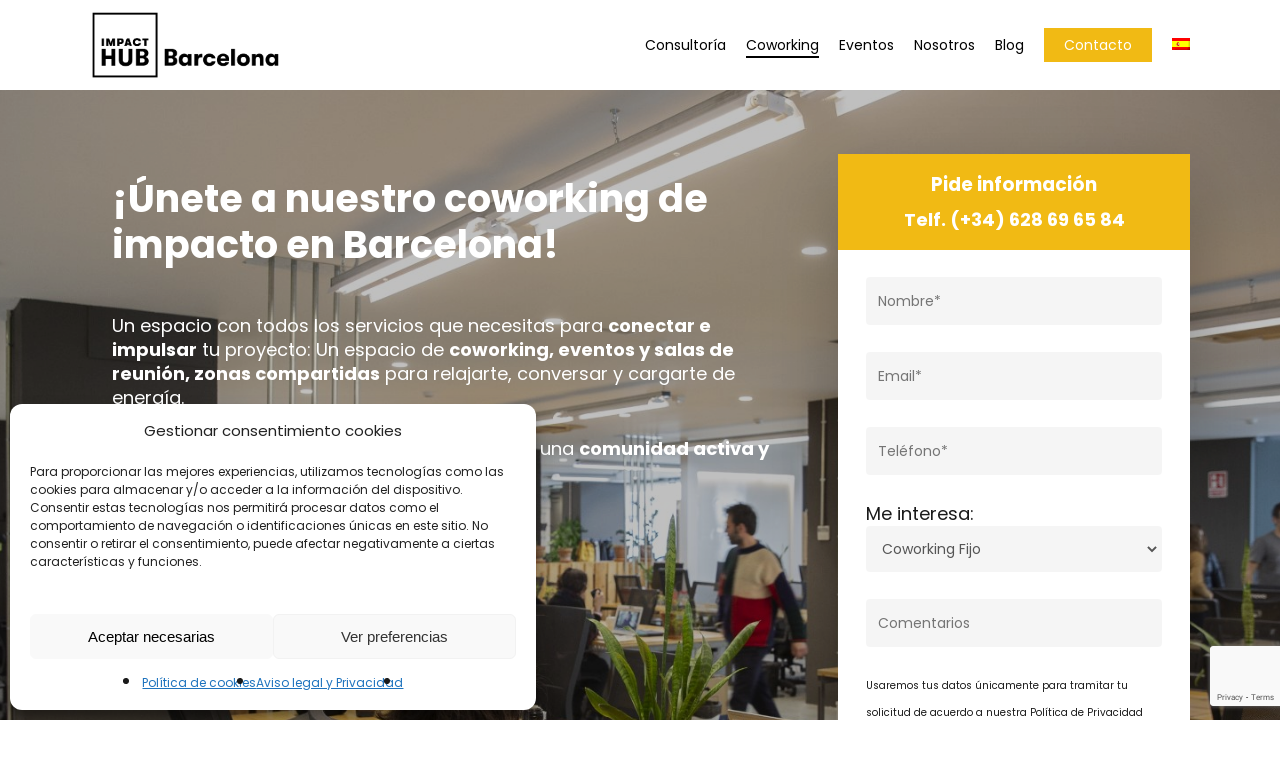

--- FILE ---
content_type: text/html; charset=utf-8
request_url: https://www.google.com/recaptcha/api2/anchor?ar=1&k=6LcqwZohAAAAAEAK3dswXmt4LwZ9A8-DEmqggOPF&co=aHR0cHM6Ly9iYXJjZWxvbmEuaW1wYWN0aHViLm5ldDo0NDM.&hl=en&v=TkacYOdEJbdB_JjX802TMer9&size=invisible&anchor-ms=20000&execute-ms=15000&cb=i0lu6lif6pqz
body_size: 45643
content:
<!DOCTYPE HTML><html dir="ltr" lang="en"><head><meta http-equiv="Content-Type" content="text/html; charset=UTF-8">
<meta http-equiv="X-UA-Compatible" content="IE=edge">
<title>reCAPTCHA</title>
<style type="text/css">
/* cyrillic-ext */
@font-face {
  font-family: 'Roboto';
  font-style: normal;
  font-weight: 400;
  src: url(//fonts.gstatic.com/s/roboto/v18/KFOmCnqEu92Fr1Mu72xKKTU1Kvnz.woff2) format('woff2');
  unicode-range: U+0460-052F, U+1C80-1C8A, U+20B4, U+2DE0-2DFF, U+A640-A69F, U+FE2E-FE2F;
}
/* cyrillic */
@font-face {
  font-family: 'Roboto';
  font-style: normal;
  font-weight: 400;
  src: url(//fonts.gstatic.com/s/roboto/v18/KFOmCnqEu92Fr1Mu5mxKKTU1Kvnz.woff2) format('woff2');
  unicode-range: U+0301, U+0400-045F, U+0490-0491, U+04B0-04B1, U+2116;
}
/* greek-ext */
@font-face {
  font-family: 'Roboto';
  font-style: normal;
  font-weight: 400;
  src: url(//fonts.gstatic.com/s/roboto/v18/KFOmCnqEu92Fr1Mu7mxKKTU1Kvnz.woff2) format('woff2');
  unicode-range: U+1F00-1FFF;
}
/* greek */
@font-face {
  font-family: 'Roboto';
  font-style: normal;
  font-weight: 400;
  src: url(//fonts.gstatic.com/s/roboto/v18/KFOmCnqEu92Fr1Mu4WxKKTU1Kvnz.woff2) format('woff2');
  unicode-range: U+0370-0377, U+037A-037F, U+0384-038A, U+038C, U+038E-03A1, U+03A3-03FF;
}
/* vietnamese */
@font-face {
  font-family: 'Roboto';
  font-style: normal;
  font-weight: 400;
  src: url(//fonts.gstatic.com/s/roboto/v18/KFOmCnqEu92Fr1Mu7WxKKTU1Kvnz.woff2) format('woff2');
  unicode-range: U+0102-0103, U+0110-0111, U+0128-0129, U+0168-0169, U+01A0-01A1, U+01AF-01B0, U+0300-0301, U+0303-0304, U+0308-0309, U+0323, U+0329, U+1EA0-1EF9, U+20AB;
}
/* latin-ext */
@font-face {
  font-family: 'Roboto';
  font-style: normal;
  font-weight: 400;
  src: url(//fonts.gstatic.com/s/roboto/v18/KFOmCnqEu92Fr1Mu7GxKKTU1Kvnz.woff2) format('woff2');
  unicode-range: U+0100-02BA, U+02BD-02C5, U+02C7-02CC, U+02CE-02D7, U+02DD-02FF, U+0304, U+0308, U+0329, U+1D00-1DBF, U+1E00-1E9F, U+1EF2-1EFF, U+2020, U+20A0-20AB, U+20AD-20C0, U+2113, U+2C60-2C7F, U+A720-A7FF;
}
/* latin */
@font-face {
  font-family: 'Roboto';
  font-style: normal;
  font-weight: 400;
  src: url(//fonts.gstatic.com/s/roboto/v18/KFOmCnqEu92Fr1Mu4mxKKTU1Kg.woff2) format('woff2');
  unicode-range: U+0000-00FF, U+0131, U+0152-0153, U+02BB-02BC, U+02C6, U+02DA, U+02DC, U+0304, U+0308, U+0329, U+2000-206F, U+20AC, U+2122, U+2191, U+2193, U+2212, U+2215, U+FEFF, U+FFFD;
}
/* cyrillic-ext */
@font-face {
  font-family: 'Roboto';
  font-style: normal;
  font-weight: 500;
  src: url(//fonts.gstatic.com/s/roboto/v18/KFOlCnqEu92Fr1MmEU9fCRc4AMP6lbBP.woff2) format('woff2');
  unicode-range: U+0460-052F, U+1C80-1C8A, U+20B4, U+2DE0-2DFF, U+A640-A69F, U+FE2E-FE2F;
}
/* cyrillic */
@font-face {
  font-family: 'Roboto';
  font-style: normal;
  font-weight: 500;
  src: url(//fonts.gstatic.com/s/roboto/v18/KFOlCnqEu92Fr1MmEU9fABc4AMP6lbBP.woff2) format('woff2');
  unicode-range: U+0301, U+0400-045F, U+0490-0491, U+04B0-04B1, U+2116;
}
/* greek-ext */
@font-face {
  font-family: 'Roboto';
  font-style: normal;
  font-weight: 500;
  src: url(//fonts.gstatic.com/s/roboto/v18/KFOlCnqEu92Fr1MmEU9fCBc4AMP6lbBP.woff2) format('woff2');
  unicode-range: U+1F00-1FFF;
}
/* greek */
@font-face {
  font-family: 'Roboto';
  font-style: normal;
  font-weight: 500;
  src: url(//fonts.gstatic.com/s/roboto/v18/KFOlCnqEu92Fr1MmEU9fBxc4AMP6lbBP.woff2) format('woff2');
  unicode-range: U+0370-0377, U+037A-037F, U+0384-038A, U+038C, U+038E-03A1, U+03A3-03FF;
}
/* vietnamese */
@font-face {
  font-family: 'Roboto';
  font-style: normal;
  font-weight: 500;
  src: url(//fonts.gstatic.com/s/roboto/v18/KFOlCnqEu92Fr1MmEU9fCxc4AMP6lbBP.woff2) format('woff2');
  unicode-range: U+0102-0103, U+0110-0111, U+0128-0129, U+0168-0169, U+01A0-01A1, U+01AF-01B0, U+0300-0301, U+0303-0304, U+0308-0309, U+0323, U+0329, U+1EA0-1EF9, U+20AB;
}
/* latin-ext */
@font-face {
  font-family: 'Roboto';
  font-style: normal;
  font-weight: 500;
  src: url(//fonts.gstatic.com/s/roboto/v18/KFOlCnqEu92Fr1MmEU9fChc4AMP6lbBP.woff2) format('woff2');
  unicode-range: U+0100-02BA, U+02BD-02C5, U+02C7-02CC, U+02CE-02D7, U+02DD-02FF, U+0304, U+0308, U+0329, U+1D00-1DBF, U+1E00-1E9F, U+1EF2-1EFF, U+2020, U+20A0-20AB, U+20AD-20C0, U+2113, U+2C60-2C7F, U+A720-A7FF;
}
/* latin */
@font-face {
  font-family: 'Roboto';
  font-style: normal;
  font-weight: 500;
  src: url(//fonts.gstatic.com/s/roboto/v18/KFOlCnqEu92Fr1MmEU9fBBc4AMP6lQ.woff2) format('woff2');
  unicode-range: U+0000-00FF, U+0131, U+0152-0153, U+02BB-02BC, U+02C6, U+02DA, U+02DC, U+0304, U+0308, U+0329, U+2000-206F, U+20AC, U+2122, U+2191, U+2193, U+2212, U+2215, U+FEFF, U+FFFD;
}
/* cyrillic-ext */
@font-face {
  font-family: 'Roboto';
  font-style: normal;
  font-weight: 900;
  src: url(//fonts.gstatic.com/s/roboto/v18/KFOlCnqEu92Fr1MmYUtfCRc4AMP6lbBP.woff2) format('woff2');
  unicode-range: U+0460-052F, U+1C80-1C8A, U+20B4, U+2DE0-2DFF, U+A640-A69F, U+FE2E-FE2F;
}
/* cyrillic */
@font-face {
  font-family: 'Roboto';
  font-style: normal;
  font-weight: 900;
  src: url(//fonts.gstatic.com/s/roboto/v18/KFOlCnqEu92Fr1MmYUtfABc4AMP6lbBP.woff2) format('woff2');
  unicode-range: U+0301, U+0400-045F, U+0490-0491, U+04B0-04B1, U+2116;
}
/* greek-ext */
@font-face {
  font-family: 'Roboto';
  font-style: normal;
  font-weight: 900;
  src: url(//fonts.gstatic.com/s/roboto/v18/KFOlCnqEu92Fr1MmYUtfCBc4AMP6lbBP.woff2) format('woff2');
  unicode-range: U+1F00-1FFF;
}
/* greek */
@font-face {
  font-family: 'Roboto';
  font-style: normal;
  font-weight: 900;
  src: url(//fonts.gstatic.com/s/roboto/v18/KFOlCnqEu92Fr1MmYUtfBxc4AMP6lbBP.woff2) format('woff2');
  unicode-range: U+0370-0377, U+037A-037F, U+0384-038A, U+038C, U+038E-03A1, U+03A3-03FF;
}
/* vietnamese */
@font-face {
  font-family: 'Roboto';
  font-style: normal;
  font-weight: 900;
  src: url(//fonts.gstatic.com/s/roboto/v18/KFOlCnqEu92Fr1MmYUtfCxc4AMP6lbBP.woff2) format('woff2');
  unicode-range: U+0102-0103, U+0110-0111, U+0128-0129, U+0168-0169, U+01A0-01A1, U+01AF-01B0, U+0300-0301, U+0303-0304, U+0308-0309, U+0323, U+0329, U+1EA0-1EF9, U+20AB;
}
/* latin-ext */
@font-face {
  font-family: 'Roboto';
  font-style: normal;
  font-weight: 900;
  src: url(//fonts.gstatic.com/s/roboto/v18/KFOlCnqEu92Fr1MmYUtfChc4AMP6lbBP.woff2) format('woff2');
  unicode-range: U+0100-02BA, U+02BD-02C5, U+02C7-02CC, U+02CE-02D7, U+02DD-02FF, U+0304, U+0308, U+0329, U+1D00-1DBF, U+1E00-1E9F, U+1EF2-1EFF, U+2020, U+20A0-20AB, U+20AD-20C0, U+2113, U+2C60-2C7F, U+A720-A7FF;
}
/* latin */
@font-face {
  font-family: 'Roboto';
  font-style: normal;
  font-weight: 900;
  src: url(//fonts.gstatic.com/s/roboto/v18/KFOlCnqEu92Fr1MmYUtfBBc4AMP6lQ.woff2) format('woff2');
  unicode-range: U+0000-00FF, U+0131, U+0152-0153, U+02BB-02BC, U+02C6, U+02DA, U+02DC, U+0304, U+0308, U+0329, U+2000-206F, U+20AC, U+2122, U+2191, U+2193, U+2212, U+2215, U+FEFF, U+FFFD;
}

</style>
<link rel="stylesheet" type="text/css" href="https://www.gstatic.com/recaptcha/releases/TkacYOdEJbdB_JjX802TMer9/styles__ltr.css">
<script nonce="exjfS9llYbZ5e5mX7ESWlg" type="text/javascript">window['__recaptcha_api'] = 'https://www.google.com/recaptcha/api2/';</script>
<script type="text/javascript" src="https://www.gstatic.com/recaptcha/releases/TkacYOdEJbdB_JjX802TMer9/recaptcha__en.js" nonce="exjfS9llYbZ5e5mX7ESWlg">
      
    </script></head>
<body><div id="rc-anchor-alert" class="rc-anchor-alert"></div>
<input type="hidden" id="recaptcha-token" value="[base64]">
<script type="text/javascript" nonce="exjfS9llYbZ5e5mX7ESWlg">
      recaptcha.anchor.Main.init("[\x22ainput\x22,[\x22bgdata\x22,\x22\x22,\[base64]/SFtmKytdPWc6KGc8MjA0OD9IW2YrK109Zz4+NnwxOTI6KChnJjY0NTEyKT09NTUyOTYmJnYrMTxMLmxlbmd0aCYmKEwuY2hhckNvZGVBdCh2KzEpJjY0NTEyKT09NTYzMjA/[base64]/[base64]/[base64]/[base64]/[base64]/[base64]/[base64]/[base64]/[base64]/[base64]/[base64]/[base64]/[base64]\\u003d\\u003d\x22,\[base64]\x22,\x22w7orw6EhesKUw406fErDrCMNwpYHw7rCosOiJRsGaMOVHy7Dn2zCnSR0FTsSwp5nworCtzzDvCDDqHBtwofCiFnDg2JMwpUVwpPCpSnDjMK0w6YpFEYjG8KCw5/ClcOyw7bDhsOVwqXCpm8GXsO6w6pBw43DscK6E2Fiwq3DuU49a8K5w4bCp8OIBMOFwrA9IcO5EsKnUnlDw4QlAsOsw5TDuTPCusOAeBATYAILw6/CkzZtwrLDvzxWQ8K0wp1EVsOFw6HDsknDm8OQwqvDqlxfAjbDp8KxJUHDhUhzOTfDv8O4wpPDj8OVwq3CuD3CpsKgNhHChcK7wooaw5fDuH5nw7kqAcKrQ8KXwqzDrsKBeF1rw4jDsxYcSTxibcK7w5RTY8OWwr3CmVrDuS9secOyCAfCscOUwr7DtsK/wpvDjVtUSgYyTSlTBsK2w4pJXHDDr8KkHcKJbDrCkx7CmTrCl8Oww7zCnjfDu8KUwr3CsMOuKcOJI8OkCV/Ct24EV8Kmw4DDhcKswoHDiMKnw69twq1Kw57DlcKxTcKUwo/Ck33CtMKYd3fDjcOkwrIsOB7CrMKvLMOrD8K9w5fCv8KvWC/Cv17CnMKrw4krwphDw4t0dlU7LCFYwoTCnBTDtBtqbQ5Qw4QLVRAtLsOzJ3Npw6g0Hh0WwrYhTcKlbsKKWDvDlm/Ds8KNw73DuWLCr8OzMxkCA2nCq8KTw67DosKWQ8OXL8Oqw77Ct0vDn8KKHEXCg8KIH8O9wpXDtsONTCbCoDXDs3XDjMOCUcOHeMOPVcORwrM1G8OWwrHCncO/[base64]/[base64]/CmyXCs8OCw7TCksOiwrEWwoc+KxxRcFpZw6DDmU/DmhbCkyrCgMK3Ii5ZYw1Cwq06woZresKDw55TTl7Cp8KUw6HClMKwV8OGZ8Kgw6fCvcKrwpjDnhrCu8O9w7vDuMKUA0QYwp7CssODw7HDvDJAw6fDpMOFw6jCuBU4w5U0GsKFehDCgMOkw7oMS8OZE27DuC50AXpbTcKmw79yCyPDh1TCrSQ/HA1PRRjDrcOCwqfDplLCpikIW19Bwp4JPkkZwpHCsMK0wqFow5hYw7zDucK4wq13w6Q0wpjDoS3CrhbCisKOwoLDpTzCvGTDhcOhwqsGwrlrwrR1EMOuwrfDgCE6a8Kxwoo0T8K+JsObR8KPSSJiGsK4DMOmR3UvcjNvw7Q1w7PDukAPXcK7KWkhwodaZ3fCpB/[base64]/DrMOUwrEbwqBMKB3CpcOuAAHCgMKQdsOewpvDlQ8PW8K5wpBAwocNw7tpwpUNLU/DkQXDtsK0O8KZw40RdMKyw7DCjsOawrsawowWChwfwp/DtMOaKyRfbC/CmMO6w4Ydw5EufUMbw77CpMOfwo7Dt2zDscOuwpxtNcKDZGh+cBNQwpXCtUPCnsOHB8OswpAjwoIgw6VbDl/[base64]/DqTnCpgRsDsKYFlPDnDBgw615w6lFwqfDkEYowoRzwovDisKhw5ZtwrvDh8KPEClAL8KAZ8OlM8KqwqPCs3/ClQLChSk7wqfCjGfDvHU/Z8Knw57DoMKAw47Cl8Oxw4XCg8O6RsKqwoPDsHjDkR/Di8OQYcKNOcKiNyZTw5TDsjHDsMOoHsOLfMK/Fg8TbsO7aMOUYCjDvQp/QMKew4jDncOZw5fCgEBGw4oQw6wMw71TwpHCmhDDph83w4rDmg/CicOYbDILw6dkw4oywoc1TMKAwpw5O8K1woHCvcKDccKMSAR2w4XCv8KdKDxzGVfCp8Kpw7DChiTDrT7DrMKFGBjDicOOw7rCjgIde8OuwrQ8UVkRecODwrHCkBDDi1VHwoptSsKpYBhxwonDksORdXseByjDi8KTV17CkC/CoMK1dcOFH087wodydsOYwq/[base64]/DkDDDu8KRwqsmccO2wq9VwqoVwrvCs8K4wrLDvMKSIMOeMw48L8KMOVoWZsK/w47DizPCjcOOwp7Ck8OFOCDCnTgNdsOfHyPCscOlH8OXZlHCtMOOfcOeA8Kiwp/DhAUfw7Y1wp3DiMOawppsai7DnsO1w74OERN6w7tuCcKqGg3DqsO7YlNhw53CjHk+H8OdckXDqcO2w7LDil3Dr0fDs8Kiw5jChRcsZcKZQVPCgEDCg8Kiw7tQwp/DnsO0wo4OKknDigEawoBZScOkVHhvDsKIwqVMY8OqwrzDusOXIl/CoMO8w47CtB/Dh8K4w5fDmsKqwqU6wqhbYF4Xw7TCmhUYLcK2w5zDisOtacOjwonDhcKUwpEVE0o/TcO6MsKnw54uOsOxY8OBBMOAw5HCqHHCvnLDn8K+wp/CtMKjw75cTMO0wr7Dk2IkIC3CnGIYw7Uow48EwprCi1zCm8Ofw4bDsHlIwqDDt8OJMHzCpcORw5cHwqzClDIrwoplwqxcw793w5PCncOTfsKswrMUwrRXAcOoCsOYSjLCnHTDmMO9XMO8LcKTwrt5wq4zEcOKwqQ+wr55wo8XJMKWwqzCsMO0HQhcw7cDw7/DosO4OcKIwqLCucKpwrF+wo3DssK/[base64]/CvlHCgMK+B8O0Ox/ChEQkMHxbwr8Gw5HDvsK8w4t+d8OQwpM5w7/CghEawpHCoHfDv8O5KF5gwpl+UkhBw5fDkDnDk8KAesOOQnV0X8ORw6DDgA/Ci8OdB8KTwqbCkA/Dk0Z6ccKJfWXDlMKdwo84w7HCvknDuAxyw4NRLRnDlsKkKMOFw7XDvDNaXCNUf8KaQcOpKlXCt8KcG8KTw4IcacK9wrYMbMOLwrNSBGfDjMOQw63CgcOZw6I+aw1Cwq3DpVQnTEXCuCU8wrR1wqTDqUJ5wq03AClAwqUxwp/[base64]/ChMKrR2M7w4jCoTVdw67DtcK1w6k6w75yPcKowoUJBsKHw6EUw4zDtcONRMOOw7rDnsOQd8KgJMK8S8OFHAXCmS7DkBl1w5/Cu25QJELDvsODEsOJwpZVwqwbK8O5wovDgcOhfwjCpilZw4LDszTDh3ovwqxRw6fClFd8VAQ6w7/DuERNwq/DmcKnw5kpwp0ww6bCpsKeNAQ+CgjDq1d8ZsOBOsOWN0vDg8OnYEdww7DDkMOMwqnCqnjDg8OYRH0OwoN3wozCrFbDnMOjw5PCmMKRwpPDjMKQwrtARcKVMnhOwr81UmZjw7JqwrDCqsOqwrZ1TcKQc8OBJMK2FUnCrW/DrAdyw67CmsOFWCUGel/DhRQeIGTCssKbBUPCqinDvVXCu24lw6pzdCvCjcOvHcKbw5PCusKww53Ch2QJEcKAcRHDr8KHw7XCsWvCog3CjMOwQ8ONSsKfw5xCwqbDsjVbH1Bbwr1/wp9iOjR1YV0kw6kcw6kPw7HDoVdVIHTCgMO0wrt/w7xCw6rDlMKbwpXDvMK+ccOPeDl8w5dewoEawqJXw5EMw5jDhCDDuArCk8OEw5s6axNWwo/[base64]/w6s6w4Zlw5hwPMKbw58Vw5LDgRszTybCk8OHVsO4IMOaw4EXI8OQZi/Cu0MpwojCkyvDn21Pwo1sw4klHikcLR7Dph/CmcOmWsO5AALDqcK5wpZ1ESsLw6bCnMK0BhHDiBEjw4TDk8Kjw4jDkMK5HsOQWEV6GjgdwqhfwrQkw6Iqwo7Cv1jCoFHDgiMuwp/Dowl7w4J+Ww9tw53Cmm3Cq8KhEG1KennCkmvCq8KBaU/Dm8O7wodQAy9cwqsTBMO1TsKVwoMLw6NpUsO7Z8OawpdEwpbCjErCisO+wqkkVMOvwqpefHfCvHJdGMOOVcOBO8OBX8KpNWDDrznDmVvDt3/DoBbDs8O3w5BnwrBVwpTCrcOXw6HDm21nwpcIPMK0w5/DpMK/w5fDmE4/MMOdesKkwrppOgnDocKbwpEzCMOPVMOxFGfCmsK5w5c7NFZ6HCrCgjvCu8O3FhHCp2hyw7fDlyPDqzPClMKVABTCu0XCrcOKFG4ywrl9woEWZ8OOP3haw7zDp1TCkMKcPA/CnVTCoDVZwrLCkhDCh8Ohwp3ChjtDTMKebcKrw7xxc8OvwqIMD8OMw5/[base64]/w5/DrWzDhSnCk1PCoF8UTsOzSx/CmxRsw5fDiEc9wrA/w4oxMBvDr8O3DMK+ZcKAU8OPbcKJdMOaVRZKOsKmUcO3C2NKw7LDgCPCinXCmhnCgUnDg0VDw7Y2EsKDVy4RwrPCvi55MhnCnEU3w7XCi3vDhMOowr/CtWBQw67Cnz1IwoXCrcOuw5/DscO3NjbDg8KKHmEnwr0Xw7IZwo7Dsx/CqznClyIXAsKUwos9WcK9w7NyalbDgMOEDwd8dsKNw5LDpzDDqioKKWp0w5bCrsONYcODw6JZwo1Cw4Uaw7d5acKPw6/DqMOsESHDt8OSwrHCmsOiEmTCvsKQw77Cl0/[base64]/DrzPCpxQiDh3DpWnDqcOewpw4HmsLbcOMfsKkwo/[base64]/CsiFhw7LDhVHDmQTCq8KpWQzDtMOcwrzCjMKMw60wHzEKw7RZTcOxb8OcJkPCusKkwoTCqcO7J8OFwrspCMODwoDCo8Ksw4VuF8KTRMKaSxDDv8OKwqQAwod2wq3DunLClsOow4bCpwTDn8KswpLDucKdN8OeRFZqw5fChh46VsKewp/CjcKlwrbCr8KLdcKWw5/[base64]/CucOSE3jDgsKCw47Co3nCkcK1dsKnccKywqVtwps3w53DmnTCuDHCjcKIw795cEpuMcKtworDmFDDvcKsGGLDtyVtwoHCgMKXw5UWwrvDsMKQwoPDiSHDhm81UmfDkRUIJ8Kyf8OGw5c9VcKoaMOjDkErw5DCscO/eDTCvsKSwrp8YHHDpMKyw7BSwqMWBMOLLcKTFgzCp3RuKcOcwrfDjgwhWMOrWMKjwrM5ZsKwwrY2Ay1TwrkBADvCisOlw4UFTwjDnEliDzjDhjINK8Omwq3CrB8gw7zDmcKXwoRQCMKNw6TDtsOsCcOqw5TDrSDDjT57asK0wpsyw5l7FsKZwogNQMOKw7/CgH8KRS7DqilIQjMqwrnCqXfCosOuw6LDu3IOYcK/b13ChUrCjVXDhDnDq0rDkMKAw6jDtjRVwrQZIcOEwrrCgG/CmMOAdcOnw4PDuCclXk/Dj8KHwqrDnUkBFVDDrcKsYsK+w70rwpfDpMKrA3jCiHrDnjDCpsK2wpzDg3dBa8OnBMOFKsKCwoZ0wpnChhPDpsO8w6MlAMK0cMKhdcK1csKUw6RQw4dYwqBTf8OAwr/Dh8Kpwo5Lw67DkcO/w6FdwrUmwqZ2w4TDuQAWw646wrnDt8K3wqjDpyvDtGfDvD3Dsy/Cr8ORw5jDjcOWwp8EMHMjIXYzfGzDmVvDu8Kvw4bCqMKMb8KHwq5fGQvDjUMGdDbDpV9LTcKmAsKsJzrCiXvDrwLDh3fDhTnDvsORE0hHw5/[base64]/[base64]/DpFPDvQrDtVkcw6lmMsOhfsO1wonClRrCkMK1w5JVQMOlwo3CtMKIEXU1woHDnynCt8KwwoZ0wr8DHMKcLMK6JcOeYiE+wrd7CMK9wo7CjmzCvjVuwoHCncKiNsO0w5EPRsKrWAEFwrp/wrgaYMKnNcKofsOge1ZmwpvClMK1IFI8SVZINGJSZ0rDqXxGJsKETcOTwoHDuMKCRDx1RsOFOx4kU8K/w6HDrStswotTPjrCnlV8WGfDmcOIw6HDpMK6JSjCmG0YGxjCgHTDq8KcIVzCp2o5woXCrcKnw5TDrBPCq1Qyw6vCrMO/wocVw4zCncObXcOEEsOFw6bCucOALx4aImHCg8O7C8OhwoANCsKjKlfCpcO3JMKbBy7Dpm/CmsOSw4LCkEvCtsKOFMKhw5nCpxBND2/CtiB3w4vDvMKfOcOlRcKPQ8Kdw6HDplvCmsOfwrrDrsOpPm5HwpHCg8OCwojCnRssQMOPw6/Cug5Ewp7DvsKaw43DqMOwwqTDnsOMEsKBwqXDnWPDtE3DtzYuw5F4wqbCq14vwrPDlMKrw5XDrxlrNzFdDMOvWMOkc8OnYcKrfwFlwrFow6Adwp9oLFTCiyMlPcKUJMKhw4ouwo/Dr8KxambDoFMuw78WwpnDiG9Ww555wosIGn/DvmB4Hmpaw7zDscOhOsOwKXnDlcKAwpNBw6rDssO+A8KfwqtAwqEfEnwywrcMJ1rCu2jCs3rDuS/DiD/DgRd9wr7Dv2LDr8O1w7XDoS3CscOoMQ5VwrtZw7cKwqrDnMOdDiQWwrQXwoJLSMK3ZcOqUcODX2pndsKWPRPDt8O/[base64]/NcKdeW/DnsKAw67Dj8Kba8OQZsO7wpXDiirDuho/PR3DlsOjEcOxw6/Ct1fDlsK4w7hOw7fCu1DDvxHCtMOoecOtw4QuZsOiwoDDkcObw6YHwrTDu07CkhorYCc2M187fMKPVEDCkizDhsOUwrzDjcOLw683w4jCng1rwqoDwpDCn8KVehJkOMKZYMKFScOQwr/Di8Ozw6LCl33ClSB6B8OpM8K4UcKVPsOXw5vCn1UuwrjCkU5Zwo0sw6kPwoLDhMKgwojCmXPCp0fDgsKbCjLDkXzCr8OMKyJBw6x8w7rDjMOSw4MHRjfCtMKZOUxlIx89M8Oowq5WwqZpCz5Bw5pDwo/Ct8OSw7bDiMOaw69LScKYwo51w6zDvMOCw4JdR8OpYAnDj8OIwqxHKsKZwrTChMODaMKCw6Brw5UJw7ZtwoLDoMKBw70Xw4nChGbDiGclw7TCuFjCtA14a2vCvF3DrsOUw4rChy/CgsKxwpPDu1/DgsK6WsOCw47CicOUZxZmw5TDucOMfnfDj356w53DuwsgwoA9MHvDkilhw7s+EAnDoBfDhjDCj19JIgM/GcOpw6N5DMKNTTPDqcOSwrDDvMO2TsKvWsKGwqHDphXDg8OdW20Mw7nDkS/DlsKTTMOPGcOQw5/DnMKEFMKfwr3CncO7ZMKXw6bCt8Kgw5fClsOdZgZCw7/DvwLDvsKaw4JjVMK0w5FwX8OzJ8O7MjPCksOGQ8O0NMOTwpIMZcKqwp/[base64]/Cry/Co8OtwoQiw6p/wpsUwprCgcKJwrnCkAddw4h9bi3DqcKrwqZFQn8bVEV6bEfDhsKSXww/BCxiScOzFcOuJsKbeQ/CrMOJKSTDmMKVYcK3w4fDvhRVFSRHwqQMb8OCwpjDkh5fCsKaVi/Dv8OLwrxTw7AKMcO/KRDDuz7Cpj83w78Dw7/Dp8Kew6XCtWADBmlwQMOgMcONAMOlw4vDtSd2wqHCpsOtVQgzd8OcWsOFwr7DncOAPBXDgcKew4ciw7gLXSrDhMKvfyfCgk9Mw6fCmMKJLsKCwrLCsFEFw4fDjsKeDMOMLMOIwr0jAU/CpjlpQn1AwqLCkys4I8KHw5fCsjnDlMO8wqs1CibCl2LCgMKkwo1wCwRLwokwf0zCjTnCi8OJAwglwozDrDYifF8If389X07DtmI+w5Qhw5AeDcKcw64rLsOZBsO+w5ZHw490WC0/wr/DqWBCwpYoD8O9w7MEwqvDpU/[base64]/DsMKmHTHDkMOSw4g1FMKrMRXDsmHDjcOWw6DDngjCpMKRYwrDnGXDvhNqV8K+w6INw6Qxw7A1wpxywpcuRVQ6BXprWsK9w5rDvMKYUXDDr0PCpcO4w6dywp/ClcKLFRnCojpoIMOcBcOOFjPDqRgtGsOlNknCqnfDm0EcwrtkYmbCtSxkw60sRSXDsFfDqsKTVCLDvlbDnl7DrMOrCH8/OFE9wqpqwo4YwrB4NzRdw6DCqsKaw77DnBwwwrs4wrHDgcOfw6kmw7vDucOOWVVawoBxSGlHwo/CqGxnNsOewrDCu15tVE3CoWJEw7PCr0ROw5rCqcKvewFBfz/DkzHCvQ4WdRsJw5pywr43FMOLw6LCpMKBYQgrwqtVdBTCssOYwp8vwrl0wqbCvGrCsMKWRgbCjxt9TMOuQwLDgG0zNcKww5lICnx7VMOrwr1uAsKxKMK/DXtBCm3Cr8OgZcOMbUjCiMO5HjPCsSfCvjchw73DnWQFQsOMwqvDmFMOKAg0w4zDjcO6Uws3Z8KKEcKww6XCkHTDucK5FMOFw5QEw7DCqMKZw4fDk3HDr2XDkMOCw6/CmE7CikrCqcKbw4whw65swq5XXQgow6fCgsK4w5ApwpLDpsKPXcObwqpPB8O6w4wJPVvCvVZUw4xpw44Lw68+wq3ChMO5fkLCpX/DtTLCsyHDp8KGwpbCs8O4WcOYP8OqOFZ9w6pHw7TCsEvDt8OpC8O8w6d+w6vDqDlwcxDDkTPCvgtJwrfDjRcJGxLDmcKfSw5lw55Ib8KhBG/CvBBuNMO5w716w6TDgsKtQz/Dl8KXwpJXSMOlbF7DskMRw4V5woRfETcdwrTDg8Odwog9AH1XED3CqcKbKsKwYcOuw6NzcQU/[base64]/CiMK7FE3DrsKywr1Ow4l2w5gHBFXCrcKSLMKzBMKee2wEwq3DonskchHDgw88CsK/UDFowqnDscK3E0XDpcKmFcK9w7HCuMO6P8OcwoMewoPCqMKONcO3wonCi8KWe8OiOQHCq2LCn0tkCMKNw6/Di8Knw4huwoNDN8K0w4h3Cg3DmQVLEcO6KcKkelc/w59vZ8OMXcKcwovCk8KAw4N0bR7CvcOywqfCsRTDoDbDvMKwO8K6woTDqF7DkEvDg0HCtElvwp45SsOYw7zCjMOew6AFwp/DssODNg42w4BicMOtWUdawqAYw7TCpUJWKwjCuj/CiMOMw5RicsKvwpc+w49fw57DlsOecXl7wozCnFQ8S8KcJ8KeOMOKwovCpQRZRcKowofDr8KvPnwhwoPDv8Ovw4Z1U8Orw5HDrzgZbiXDojnDsMOLw7ILw4nDtMK1w7XDmBTDnErCu0rDpMOmwrRGwqB0B8OLwqAYFysNTsOjBGlJesKIwrZww5/Cri/DtXTDnlXDhsKzwrXCgjjDs8KAworDlHnDs8OSw5/CnT0Ww6QHw4NBw6s6disLN8Kuw4sWwqfCjcOCwpTDtMOqQynClcOxQC4yd8KbXMO2cMKKw7d0EcKCwpU4AzHDhsKQw6jCv2VKwpbDlj7DhR7CjS4VAE5+wqjCqn3DnMKGUcOLw4saJsKIGMO/wr3CrmlNSTcxJcKbw5kFwrpvwpoJw4fDkAXChcKxwrACw6HDg0Aww5hHQMO2CRrCusKNw6/CmhXDgMKmw7/DpV97wp07wqA4wpJOw4QnBsOfBE/DnkfCp8OLIyLCgcKywqDDvsOHLxZTw6vDmhYReifDiEDDnlY8wqJqwobDjMO7MTdZwpUvS8KgIT/Djl5AccKzwo/DjCrCqsKjwp8OVxPCsFN2AnPCrl8kw4vChmhow4zCtsKlWTbCpsOuw73DkhJ4FHgVw6x/Dk/CvEU1wozDksKdwojDtxXCssOnSG3ClA3CiFl3Nhkww64ATsOgNsKHw7/DmAnDhmrDk0Ajc3kFwqAdIsKxw6NHw5wpT31HM8O2VXTCvsOBcXYqwqvDgE/CkE3DqzLCrFhbamMlw5lFw77DiljCmGbCsMOBw60Kwo/CqwQwGiRQwoTDp18tFzREPznCtMOlw7YXwr4dw6gJCsKlCcKXw6BSwqAZQnXDtcOZw7xnw6/Cmj8dwoItYsKUw6HDmsOPScO/LX3Dh8Kvw4rCtQY/U2QRwrYjGcK+NMK2eBXCtcOjw7DCi8OQJsOgNHJ7R01mw5LCrjsQwpzDhn3Cmw4xw57Cs8KTw7rDpTTDksKGKX4TMsOvw5/Cn3pLwoDCp8O4w4nDmsOFDBfCiztmNycfKibDqynCn0fDvgUzwrMJwrvDh8OBSlc/w4rDo8OPwr0WZk3Ch8KfCsOuV8ORJ8Kgwp1dMlh/w7JWw7fDmm/[base64]/Dj8KMwqN0wpXCszvCvcKxwrfCsno3w5TCvsKGwos5wol+WcO2w7MbDcO/Q2EtwqPCosKfw6VJwok2wpfCnMObGMOqTsOpHcO6H8Kdw4Q0GQ3DljDDsMOiwrt4UMOkfMKIGC3DqcKtwo8xwpzDgQHDvWTClcKcw5NTw7YlQsKIwrjDqcO6D8OjSsOvwqrCl0Acw4NXfRRQw7AfwoYNwpMdbydYwpzCnyweXsKiwp1Pw4LDuh/CrThtc3HDr07Cl8KRwphOwpHDmjzDtMO9w6PCrcOrR2B6wq3Cs8OZc8OCw4bDhT/[base64]/LE3DscKAwpw/Vi/CixjCsnjCtknDrDh3wotRw7rCrnzCgFZBa8KCdwsLw5jCgMK6GlPCnhTCgcOcw60AwqsZw5kHRFbCmTrCiMKmw5p9wpciT14Ow7U2McOJTMOxUMOIwq9fw5rDmyk1w5XDicKkHB7CscO2w7lmwrrCoMKKCsONAnjCoSLDlBLCs3/CsTrDlFhzwp5FwqvDusO4w4QAwqk2NMOHTRN+w7TCo8OSw7jDunBhwpAAw57CjsODw5ltRwfCrcKPdcOEw4Zmw4bCgMKkUMKfPndtw4UVf2J5w4DConnDpiLDkcK7w4oxdVzDisK/[base64]/TQh1wqM4wr1xw49bGi0PwrEewpDCoi7DosOwIlYQAcOTajQHwqYZUUc7AAYXRgUlMMOkQsOuecKJNxvCq1fDtU9Dw7dQdiACwonDmsKzw4nDj8KTclnDtDt+w6xhw6hWDsK0TmbCr0shUsKrWcKFw5TCp8KmT3RXH8OeN0ROw6PCm3EKEz99YkgYQ0ovd8K/KsK+wooGFcOsAsOaFsKPE8OnDcOlAMK6cMO/w7MTwpc/eMOyw5htTBRaMEF6McK5ZigNJ1Bpw4bDvcO8w4Eiw6R+w44swqslMgVdXXvDlsK/w4k9XkbCjsOiV8KOw57DmcOQZsK5WQfDuFfCrQ0FwoTCtMO8fAvCpMOQOcKcwq0Ow4DDjyUwwpV/JkUowrzDokTCm8OgCcOww6PDtsOjwrzCpD/DqcKeWMOwwpkrwoHDicKKw5rCsMK8Y8Omf351C8KVFSrDpDzDvMK5d8O+wr7DlcOuHRs1wqbDtsOhw7clwqLCtxHDmMKuw7PCrcORw57CmsKtw4g8BHhcLDrDmVcEw5wywqh7AnN0H2jCgcODw5jCiiDCtsOuOVDDhEPCnMOjNsOTDT/[base64]/woXClGLChwpmCSjCnz3DvsOHwp9swoHDqcKhGMOCbgp/csOCwoMrM3rDtcKyGMKNwo/DhT5FK8O1w48OY8KXw50fcC1dwqh/w7DDjG5FXMOGw5fDnMOfGMKIw5tgwqZqwoFYw5hfNS5XwofDt8KuEQ/Dng8UBsKuD8KqE8O7w5Y1MkHCnMOPw5nDrcKrw6LCnmXCqgvDn1zDn0XCu0XDmsOfwqPDh1zCtFl8dcKTwqDClQjCjWTCpho3w5BIw6DDhMKnwpLDpiQLf8OUw5zDp8K3UcOTwo/Dj8KKw6nCpX8Pw550w7cxwqJNw7DCqitfwo9XJ23Ch8OCSGnCnEzDtsOWGsKRw5F2w7wjFMOKwqnDm8ONL3jCuCo3Hi7DtRZAw6Niw4DDh0ouA3/Dnm4SKMKYYEdHw5hXGBBxwrzDjcKiDHpjwqRfwoxNw792NsOoU8KHw6fCgsKHw6jCsMO8w7trw5vCowVXwqDDvjzCosOYDj3CsUXDlsOjLcO3Jgcjw68Ew6JdCSnCjSJIwpwIw6tVB28uXsOrA8OuZMKXFsOxw4g0w4/CnsOaKSHCli9Ew5UtCcKCwpPDg0JFCHfDuBfCmx12w5LDkTQNRcORNwLDnzLDtQANPBLDr8ObwpFfW8KlesKGw5ddw6JIwosbVVY0wqHCkcKPwoPCnjUYwpLDkxIECSUhFcO3wrDDtTnDtAZvwpLCsT9UTHQ/WsOFU3/Dk8KGwrnDp8OYbFfDuGNeUsKnw5wHd1nDqMK1wqZ2e0cgc8KowpvDmjvCtsO8wqEKJivCiFkPwrJGwrIdWsOLLUzDr0zCpsK6wpwDw7gKEgrDtcOzRWbDj8K7w6HDicKrOiN/[base64]/CnsK9w7HCtDLDuMKvwoXDqcKFwopnCGnCosKeV8OYUBzCq8Oawp/Ctg1xwp/[base64]/CjsKgDcKkMsK9EsO4wrZ2ZQrCjCxceDPDo8OMaARFDcKdwq9MwoIdQ8KhwoVrw5EPwppVBsKhMMKyw7o6cHNcw7hVwrPCj8KqWcOdYz/CpMOqw4Agw6fDscKwBMKLw7PCucKzwoUsw6zDtsO0EhHCt2dpwq/[base64]/CpMKpwrrDvcOEbkF3FVjDiXYaWz5cJcOFwrHCtndLSn59SRLDssKhFsOxU8OZLcK+IsOjwq9wbgXDlMOEWVnDpsKMw7cPO8KYw4NdwpnCt0RLwprDq001PsOuUcOTZcOCfVrCskzDgCtFw7PDrBHCiQFyG0TDo8KNN8OEBAzDomNaKMKbwo5PJjnDqgxew5VLwr/CtcO0wpRJSUnCsyTCjikkw4bDihQGwrHDmlBowpTCiGpmwozCrGEewoorw5wdwrk5w7hbw4oHBcKUwrPDq0vCkMO2E8KAfMKEwozCgBc/dQo2VcK3w47ChsOaLMKTwr1+wrBOL0ZiwpjCh2Yyw5LCvyBIw5vCtUBtw58Yw6nCjBV7wp8Iw6TCocK3SXPDlR1Oa8O/a8KzwojCqcOqRlUaHsOTw4vCrAXDhcK6w7nDt8OvecKdGRkERmYvw4HCqmlMw5rDk8KuwqRPwq9XwojCgjvDhcOhecK2wqVYbSIYJMOZwoEvw4TChMOTwotwDMK7F8OdTnHDisKmwqnDgS/Cm8KXe8O5UsOYFBd3TEEFwowOwoJQw5fDvEPCtwMHV8OQUx3CsEERf8K9wrzCuEMxwprCiSk+XHbDjAjDgQ5IwrF4CsOKNitTw4ocLRRkwrzChivDmMOGwoNWIMOGGsOYEsKgw4djBsKFw7vCv8O+fMKGw7bCn8O3JQjDgcKCw51lGmzCnwTDqQIZHcOUAU0nw7/DpT7CncOMSFjCnX4kw5ZowrrDpcKqwr3Ck8OkKi7CkgzClsKow67DgcODP8KDwr8Qwo7CocKlH1ckSWE9CsKMwqDCvmvDnGnCqDg3wqMewoPCoMOdJsKNLg7DtG41b8ORwoTCsWBTRG44wpDClRJbw5JPTmXCpB/Chl01CMKsw7TDrMKvw482BFjDnsOPwqXCk8O6L8OrUsO8bMKnw4rCkwXDoiTCssO3FsOYb1/CmzE1JsOGwqRgQMOcwrVvBcKbw7wNw4F1S8KtwovDu8OYCj8Dw4rDoMKZLQ/ChkXClsOGKDvDpGsVKFxxwrrClUHDtmfDlTk+BAzCugHDh0lGPm8lwrXDrcKHU2LCmB1fOD0xfcOAwp3CsAtHw5h0wqgNwo54w6HClcOYbg3DusKewpM8wpbDpE4Gw5cMA04oa1fDoEzCmUICw4kCdMOTHCEEw6vDrMOXwqDDhA8ZBsO/w5NjSGsLwqbCvcK8wovDu8Ofw77Cp8OUw7PDncKFfkNvwofClxZdDATDo8OCJsOQw4PDi8Oaw6JXw4bCjMKrwr3CjcK1MGTCnw99w5XCtVbCiFrCnMOQwqIQbcKpcsKHDHTClRMdw63CmsOmwrJfw4HDncKewrLDm2MpC8OowpLClsKaw5NEH8OIQm/ClMOOEyzDs8KiL8K/VXNvRlt8w6Y+f0J+TcOFRsKUw7bCssKlwoMTacK7ZMKiDx4KNcOIw7TDjkLDnXnCkXnCiFJEFsObXsOowoNSw4Mlw65OMhHCscKYWzHCk8KCVMKow4l1w4V8WsKsw7HCu8KNw5LDui/DnsKvw6nCvMK0alfCtnYEQsOOwo/DkcOvwrp0TSQBPQDCmRlkwqvCq1k4wpfClsOsw6bCmsOswqnDmG/DlsOSw7rDgk3CsUPCqcKnVR93wq5iTEnCl8Ojw4nDrWDDhUHDosOwPhZLwpoYw4YATSAQUS4qbzRaC8KzAMOmC8K+wqnCpi7CmMOPw4leawUpK0TDi3Qqw6XCocOEw5/CoXtfwozDqSJaw7fCmQxaw4slTMKuwrhxGMKSw4kuXQY2w53CvkxZBGUNecKVw45EUCIUEMKnHx7DrcKjJVXCjcK1QcOZAEDCmMKVw6MoRsK7wrE5w5nCslB4wr3CsWjDtRzCrcKWw5XDl3RAW8KBwpwOcTPCscKcMTo1w4sYJcORbzxxEMO9woBzUcKUw4/Dm2LCsMKTwoUmw4loOsKaw6gcfH8WQhhSw6hiIBHDqCNYw47DusKQCz4VaMOuNMKeGiBtwobCnxZTTB9NNcKrwrPCrwkUwqMjw6M/GUnCl2fCs8KFKMKNwpvDhsO8wrjDm8OfaRTCtMKwEBXCgsOwwotZwonDk8KdwqF/[base64]/CmyUEwqZaw7xXDsOLwo/[base64]/DgsOeGl7DplXDuMO1bVvCgcOfbsKyw6HDo8O3w6fCl8KPwqVTwpQ8wrV8w7rDtl/CvWvDq0zDn8K8w7HDqXNWwoZCRcK9CcOWOcKtwp/Cv8KJScKnw6tXaWp2BcOlM8OAw5wEwrZPUcKQwpIlIwZyw5NZWMKPw7MaworDqE1LYB/DncOJwoPCosOaJ2DChsO0wrcpwrlhw4J0N8K8S0NdOMOmYMKuGcO4CxTCrE0Dw5TDg3wnw41hwpAOw7zCpmh2M8O1wrzDs1Icw7HCgUDDgsKaLlvDocOPD0NXLFEoAsKvw6DCtmbCjcOgwo7DmXvCnMKxFg/DhlMSwo1Hwq00woLCqcOPwo0sEcOQZUnCnTLCrBXCmxDDnkIPw5jDi8KmMShUw4sEe8Ovwqgqf8KzZ0ZiQsOWEcOBWsOewp/CgibCiGkvBcOSKhLCqsKswrPDjUhewpVNHsOiPcOrw7PDrxFywovDgH9FwqrCisOlwqzDvcOSwpjCr3HDhAV3w5DCmQ/CksKCFmcbw4vDiMKoOl7ClcKIw5UUI1TDrj7CkMKswqzCmT86wrfCqDrCncOtw44mwrU1w5PDuD4uFsO0w7bDvGoNDcODT8O0f03Dn8KwRG/[base64]/[base64]/Con9ZwqLDhMK9w7TDnR5Jw7VZNsOkP8OWwp5UUcKWbHgAw5fCoR3DlMKAwqsDLcKlJQQ6wowgwqEMBDfDhywDwo8Iw65IwpPCgyLCo1dsw4/[base64]/DiVPCmnbCoMKgAncdwrdMC2PCgcOtTsO4w73Dj2TCp8K6w4IkXFNGw67CmcO0wpkfw4fDs0vDvinCnWUsw6vCv8Kcw6nCksK+w6XCpi1Qw6wyZsK6B2rCvmfDu0saw54hJmI5CcKzwogVXlYbQ3XCrh/Dn8K1OcKYdXPChjwvw7MUw7DDjFdhwoFNODHDmMKTwqlNw5PCmcOIW0E1wqzDpMKuw6B+C8Klw7xCwobCu8KNwpR2wod2w77Ct8O5Sy3DtAXCn8O6aWl6wr93dTbDvsKwcMK+w416wohFwr7CiMOAwohWwrDDuMOZwrLCjRdLezLCnsKywp/DrFN+w7RcwpXCtQBDwpvCv2TDpMKaw4hTw6/DusOiwpMyZ8KAJ8Ofwo/DgMKdwq1lSVgyw5dEw4PChzzCrBgtWX4sNHTCrsKrD8K+wrtRAMORWcK0STIOWcO+MzMpwrdOw7lDQsKZTsOwwo3ChWDCgSZZKsKWwq/Clxsod8O7FMOQLyQKw7nDvMKGMR7DssOaw5VhVWrDtcKuw6AWD8KIQVbDoxpEw5FBwrPDgMKAAsOIwqzCuMO5w6HCvXJ2w7jCkMKyHBvDicOXw59FKMKHSwwdIsOPe8O5w5/DhlMuOsOqV8O2w5vCkhzCgcOOdMOGIwfDi8KdI8KYw5U6XD0rYMKeIMO6w4HCusKuwrVmdcKsfMO5w6ZXw5DCncKdG3/DshMnwrhZLXM1w4LChyXCi8ODTwFwwqEHSU3DgcOIw7/[base64]/Dk1Z6wqrDgcKYw5Fjwr3Dj8OUw78nFznDosO0w4hTwqp/wq/CoQNRw7w/wp7DkR94wpZBAEzClsKSw6UZMnJSwpvChMOhSWZUNsKmw7Aaw5dZUA9aNsOIwqgGYkdhWDkBwr5ZAMO0w6FLwoQEw57CuMOZw4t0OsK3d2/DtMKRw4vCt8KLw4EfC8O1WMO8w4fChwcwC8KXwq3DmcKAwpoZwofDlTk0bcKiehM+JMOdw54/BsO6VMO0K0PCtm9cZMK9RCDCh8KqI3PCucKFw7zDmcKLS8Ojwo7DkF/DhMOUw6TDvDrDjUvCsMOFFsKBw5wSSgpxwpkSEUYJw5XCnsKyw4XDk8KBwrvDosKKwrphc8O3w5jDl8ONw7ExVRTDm3YGF109wp8fw4NDwp/CrHHDpmk5FRfChcOlVVHCkA/DlsK+HDnCm8KYwq/ChcKpPWFWHHpuCsKWw5EAJjDChjh1w7jDnQNww6YqwobDiMObJ8O1w6nDhcKxHlnCucO4G8K+woF9wqTDtcKqDGvDq0YFw4rDoUQfD8KJbENLw6bCmsO2woLDrMKRX1HCmBY7d8OKDMKvccKCw4x/Ng7DvsOOw6HCv8Onwp3Ck8K5w6sdC8K5wo7DmcOsSQrCpMKpQsOSw6piwqTCvcKJwpokGsOZeMKNw6QjwqfCpMKnRHnDisK9w7vDpW4twopbb8KHwrpzd3fDgsOQMhhbw63DgFU9wr/CownDig7DjDHDrRcrwr7CuMKxwp3CicKBwr0QRMOGXsO/d8KDLWvCpsKXKQRXw5LChjpjwqUVJiYBDV8Lw6XCkMOpwp7Du8Kpwohnw4IISSdswrV6RU7CpsOuw6LDq8Kow5XDihjDmBAgw7/Cl8OwC8KVfFXDvQnCmG3CoMOkGQAPF3DCnHPCs8KgwrxgFT16w4bCngoGawTCpG/DkFM6dWfDmcKXVcKwYChlwrB0GcKQw7MZUFwUGsOawpDCgMOOVShVwrnDssOyGg0NfcOUIMOzXR3CgEEIwpfDucK/[base64]/ZnfCsiBGw5rCrRjDmMKib8OHWsKkZhjCpcOWSWrCmGFoesKjC8Kmw7sVw4YcOBEgwrldw50LXsOAG8KvwqJoNMOcwpjDucKnLBgDw4hAw4XDlQBCw77DoMKsLxHDgcK9w44jY8O4EsKgw5HDtsORGsODaiJZwqQPI8OIXMK/w5XDgydbwq1FIBV7wojDvMKfEsOZwp07w5rDs8KuwqTCiz4ANsKCWMK7AifDuVfCksOPwrjCp8KVwrbDj8O6JH9dwoxVYQZJdMOeVCfCmcO7esOqZsKUw7/CpkrDgAMuwr5Ww5tkwoDDlWNeMsOfwqjCj3Npw6N/OMKuwqzCucOQw6J/KMKUAltGwoHDr8KbU8KNcsKHJcKNwoAtwr/Dmnkmw5hlDxRvwpPDtMOtwoDCqWZJXcOsw6/Ds8Kme8OMBcKSaDslwqBqw5nClsKdw7nCkMOwJcKswp5dw7k4RMOkw4TCslZAe8OZEMO0wrZjO23DmnXDiwrDhmzDgcOmw4Ryw7DCsMOPw5FQShXCqifDuQJqw5QYem7Ck1HCmMKkw49wH3kuw4vCkMKEw4TCq8KzSiYGw6cYwoBaGDxWZ8K2CBjDs8Otwq/CuMKMw4HDh8ObwrrCiwzCnMO0GAbCpT4bPhNdwofDpcOlOcOCIMKIMm3DjMKEw4woaMOweVYxcsOrf8KpQl3ConLDpsKewq7Dh8OFDsOCwoDCqMOpw5LDv2Nqw6clw7ADNV03fVhcwrfDinLCtH/CigLDjhrDg0DDqArDncORw5oBAW7CtTR/GsOWwoIBwoDDncKqwr4jw4tEKcKGHcKqwrpbIsKzwqPCtcKdw71vwptWw6YjwoZjMcOdwrsTNBvCrF8zw6TDjCTClcO1wpcWPl7DsgJgw7xHwqIQJcOUT8ObwrJhw753w6xYwqJpYlDDgGzCgT/[base64]/DmcKDw7tKCMKPY8K7NsKbYV3Du8OjE1ZeSlQlw7VMw6rDncOgwo9Bwp/CmSd3w4fCt8KPwqDDscOwwobDhcKGbsKKNcKmaWxjScOPDsOAPcKUw7spw7JYTzsYasKaw447SsOlw7rDs8O4w6ABIBfCtsOUA8OpwqHCqDrChDcKwolrwpFGwo8SLMOxUsK6w44aQUzDk27CuC/Ch8K5ZhtTFDlGw7jCshxgIMOewq5ewrYxwqnDvHnCscOsJ8KMWsKFCcOewpE9wqcJbX41M0V9w4UXw6Y6wqM4ZBfDvsKrdcOFw7NdworCj8Kkw6zCs0JVwp3CmcO5AMKawpLChcKTU3fCnxrDqsO9wqTCq8OFPsOMIQ3DqMKGwqLDpV/Dh8OxM03CpsOOfRozw689wrTCljXDmjXDtcKuwpBEWk/Ds1HDqsKgYcObZsOwT8OGQHTDiWMxwodceMOhHRJjTzxGwonDgsKhEWzDmMOnw6vDjsOBelgiBTPDosOoZcOQayceCFIdw4bCuBQpw6HCu8OZWAMQwp/DqMKrwqpXwowiwpbCmxk0w4IsSy9yw7fCpsKcwpfClTjDgz9aLcKLHMOvwp/DjcO+w782QnB8ZVwUSMOEFMKfMMOQOVnCssKMI8KaIsKZwr/DtwTDhQspeB4cw5jDl8KUDBbDncO/JUzDrMOgEAvDs1XCgm3DkVvDo8KBw4Elw4TCpVl9Q3rDg8OEIMKcwrJOKR/CqMKiGhU2wq0CJRM0FXcww7jCmMK9wpsgwp3DgMOQQsODRsKGdXDDgcKPf8OIJ8K7wo1mcj3DtsO+HsOkCsKOwoB3bQ8pwr3DiX0OP8KPwp7CksK/w4lCw7PCjmk/ByIQDsKmCsOBw5cvwrEsPMKQbgovw5jCjzTDoH3CgsOjwrXCvcKMw4Zew51jDsOiw73ClsKrUmjCtSoXwrLDlklSw50yUcO4esOnLhsvw6ZoWsOGwq/CtsK9G8KjJcKowoVHMnfCusKUf8KnfMKvY24swrluw4wLeMKmwojDvcOswol/LMK7NmkdwpFNw6nCuWXCr8KEw74hw6DCtsKpKcKUOcK4V1BOwrpdATjDtcKgX0MLwqPDpcK4QsOWfxrCk2/Csh0kTMKwVcK5QcO5OcO1d8OnBMKHw6rCpALDsWLDuMKJRkTCpHzCoMK0Y8KGwqzDk8Ocw7c6w7LCpj85H2/Cr8Kew5vDnD/DlcKywpI8C8OjD8OOV8KFw701w4zDiWnDlGzCvmnDphrDhhfCpcOywq1ow6LDicOowrhVwp4Swr8rwqI9w6rDl8OXfA7DhSvCsSXCjcOuQsO8Z8KTNsKbTMKHMMOZMg5xHwTCoMKfTMO7w7IObRoUU8Kyw7sdDsK2CMKFMcOmwozClcO/wrkWScOyTwzCpzTDnU/CjHrDv2tfwqdUGWkAVMKGwqvDqXnDgCsKw43CokzDuMOwbcKKwqx5wrHDhsKfwq0zwrvCmsKhwo9Nw5Zvw5XDt8OQw5rCrhnDmBTCoMOFfSHCscK+C8Oowp/[base64]/CvV/CmiMiw5nCgMOSwp9WL8KAACB9IMKOw4IWwpvCusOTEsKlVDhCwonDjE3DsVI2BB/DvMO4woklw7RUwrLCpFXCt8O9fcOqwoIkEMOfKMKkw5jDmVc8HMO3EUzDoCnDqzUMbsOHw4TDi0EJWMKewqNOC8KYbC/CusKmEsKxTcOoMxrCu8K9O8O4AXEgQW3DusK8JsKHw5dZUnFOw6UhWcK7w4vDuMO1EMKlwq9YdXvDv0rCv3cPKsKCCcONw4XDlgnDg8KmKMO6K1fCvMOtB2wySD/CnTPCssOdw63CrQrCgUBtw7RWYwV8KgM3VcKew7LDnx3CuhPDjMO0w5Fmwqhrwphde8KZb8K1w41QAzkKYV7DpnQ+bsOMwqlkwrDCr8OHccKdwp/Dh8OywrfCjsKkf8Klw7cNXsOFw57ChsKxwp/CqcO/w4srVMKwbMOrw5TClsOLw5dAw4/Dv8O1RScDHRhewrZ/VSMMw7gCw4czRnTDg8KQw7Jqwr9URD/DgcOjTg/Dng8FwrPCocKAcjTDhgUNwq7DosKaw4PDi8KswrwMwoZgLnAOJcOSw7LDvFDCu3xIewPDksOzWMO+w6/[base64]/[base64]/PE/Dr8KnR2rCiQkpS8KTez3DicKQwpfCq0EXJsKfZsOuwpsowqjCqcKffzEiwp3CvsOiwrcmbSbCkMK1w4NNw47CosOYJMOSD2RYwr/Cs8OBw65lwpPCulTDmgkSdMKww7Q8H2E/J8KMRcKNwobDmsKbwr/DhcKzw6thw4HCqsO4A8OmDsOcZBPCq8OpwpMcwroIw40CTR/Cu23CiiRQEcOkD3rDoMKsJ8K/Zk3Cn8OlPsOFW0bDhsOAZkTDkBrDrMOEMsKZPj3DsMKuZSk2T2kvGMOQYj0Qw4sPUMK3w6cYw7DCkGVOwrXCgsK0woPCtsKGSsOdVBoWYUsJVXzDrsK6fxhNKsK/Z0PDtMKcw6DDjUczw6HCscOWQjImwpwYPcKOUcKIRi/Ct8KRwqR3NkDDicOVEcK/w4t5wr/DuxbCtz/[base64]/DvcOqLRHCsMKBBMObw5QNwoF+BsKKwojDu8OkB8OFIH3CjcKNI1J+c1bCvwsvw7MWwrLDhcKce8KbR8K1wolOw6IUA3B/EhPDkcO9wrzCscKQbXAYKMOZNHsHw61TQipjPcKUcsOnJVHDtybCiXV+wrTCu3DDqS/CuHhQw6kLcBQmNsOiD8OzJm5ADgUAF8ODwrjDiWvCkMOlw5TCkV7CkMKwwrEUPXbCvsKUM8KvVEZcw4x2wrfDgMKswrbCgMKIwq1rWMOOw5hbV8O9Ymw6cTPDtU/Cu2fDssK7wp/DtsKkwrXCrFxzIsOsGgHCsMKGw6ArF2LCmmvDh0TCpcKfwpjDjsKuw5VvHBTCginCjR9/U8Kcw7nCtzjCm33CvU0wBMOGwpgFBR9ZEMKYwpcIw6bChMOCw7VGwrvDqglkwqPCvjzCssKtwo4CNw\\u003d\\u003d\x22],null,[\x22conf\x22,null,\x226LcqwZohAAAAAEAK3dswXmt4LwZ9A8-DEmqggOPF\x22,0,null,null,null,0,[16,21,125,63,73,95,87,41,43,42,83,102,105,109,121],[7668936,702],0,null,null,null,null,0,null,0,null,700,1,null,0,\[base64]/tzcYADoGZWF6dTZkEg4Iiv2INxgAOgVNZklJNBoZCAMSFR0U8JfjNw7/vqUGGcSdCRmc4owCGQ\\u003d\\u003d\x22,0,0,null,null,1,null,0,1],\x22https://barcelona.impacthub.net:443\x22,null,[3,1,1],null,null,null,1,3600,[\x22https://www.google.com/intl/en/policies/privacy/\x22,\x22https://www.google.com/intl/en/policies/terms/\x22],\x224ZSCCuuxsoriv/+kzVuLTfqmOb6W8uTG3nFfZI1pQfc\\u003d\x22,1,0,null,1,1763631021020,0,0,[145],null,[253,6],\x22RC-qR1dg6hJ1NlVvQ\x22,null,null,null,null,null,\x220dAFcWeA5vbnY9BkgLGPqBLxQaJVcJ7vaQrGLUhvr9-nijmGcyVxJjeunayEYmFvPc6anSo6N-ydlspHBVS3PaejwgP2HJ6fDRFw\x22,1763713821083]");
    </script></body></html>

--- FILE ---
content_type: text/css
request_url: https://barcelona.impacthub.net/wp-content/cache/autoptimize/css/autoptimize_single_b1bb9d9479e0fbcbd4f702c2ee922d0e.css?ver=1.0
body_size: 27
content:
.of-slide-text{padding:36px 40px;background-color:rgba(255,255,255,.7);border-radius:8px;margin-top:12px}.text-overlay .of-slide-text{position:absolute;bottom:16px;width:90%;left:5%}.swiper-pagination-bullet{background-color:#e4e0db}.swiper-pagination-bullet-active{background-color:#ff7631}

--- FILE ---
content_type: text/css
request_url: https://barcelona.impacthub.net/wp-content/cache/autoptimize/css/autoptimize_single_fd43297aa5d696935252a6f9406d81c4.css?ver=13.0.6
body_size: 4258
content:
@font-face{font-family:'Hand Of Sean';src:url("/wp-content/themes/salient-child/fonts/Hand_Of_Sean_Demo.woff") format("woff"),url("/wp-content/themes/salient-child/fonts/Hand_Of_Sean_Demo.ttf") format("truetype");font-weight:400;font-style:normal;font-display:swap}@font-face{font-family:"Horizon";src:url("/wp-content/themes/salient-child/fonts/horizon.otf") format("opentype");font-style:normal;font-weight:400;font-display:swap}@font-face{font-family:"Helvetica World";src:url("/wp-content/themes/salient-child/fonts/helvetica-world-regular.ttf") format("truetype");font-style:normal;font-weight:400;font-display:swap}@font-face{font-family:"Helvetica World";src:url("/wp-content/themes/salient-child/fonts/helvetica-world-bold.ttf") format("truetype");font-style:normal;font-weight:700;font-display:swap}.section-hero-actua{position:relative}.section-hero-actua>div>*{z-index:2}.section-hero-actua>div:before{content:"";position:absolute;right:48%;top:0;background:url(//barcelona.impacthub.net/wp-content/themes/salient-child/./img/shape-hero-actua.png) no-repeat right top;background-size:cover;width:62vw;height:54vw;z-index:1}.hero-heading{max-width:460px}.hero-paragraph-1{max-width:530px}.hero-paragraph-2{max-width:460px}.what-is-data-column-text p{margin:0;line-height:normal;font-size:20px;letter-spacing:-.2px}.what-is-data-column-text strong{width:100%;font-size:86px;line-height:1.15;font-weight:700;letter-spacing:-.86px}.actua-sostenible-go>*{width:570px}.ih-accordion .fl-accordion-button-label{font-size:32px;line-height:1.09;font-weight:700;letter-spacing:-.32px;outline:none}.ih-accordion .fl-accordion-item{border:0;border-bottom:1px solid #ffd546;margin-bottom:0;position:relative}.ih-accordion .fl-accordion-button{padding:30px 15px;position:relative;padding-left:80px}.ih-accordion .fl-accordion-item:first-child{border-top:1px solid #ffd546}.ih-accordion i.fa-plus-circle{position:absolute;left:0;top:50%;transform:translate(0,-50%);background:url(//barcelona.impacthub.net/wp-content/themes/salient-child/./img/shape-bg-icon-accordion.png) no-repeat;background-size:cover;width:60px;height:50px;padding:0;opacity:1}.ih-accordion i.fa-plus-circle:before{position:absolute;left:24px;top:11px;color:#000}.ih-accordion .fl-accordion-content{font-size:20px;line-height:1.15;padding-left:80px}.row-video{overflow:hidden}.custom-video-actua{position:relative}.custom-video-actua video{width:100%;display:none}.custom-video-actua .poster{cursor:pointer;position:relative}.video-active video{display:block}.video-active .poster{display:none}.custom-video-actua .poster img{left:0;top:0;width:calc(100% + 120px);height:auto;object-fit:cover;object-position:top left;max-width:initial}.custom-video-actua .poster:after{content:"";position:absolute;left:50%;top:50%;background:url(//barcelona.impacthub.net/wp-content/themes/salient-child/./img/play-video.png) no-repeat;background-size:cover;width:118px;height:118px;pointer-events:none;transform:translate(-50%,-50%)}.custom-video-actua video{display:none}#video-popup{position:fixed;top:0;left:0;width:100%;height:100%;background:rgba(0,0,0,.8);display:flex;justify-content:center;align-items:center;z-index:11111111111;opacity:0;transition:opacity linear .2s}#video-popup svg{position:absolute;width:2.5vw;height:2.5vw;right:1vw;top:1vw;cursor:pointer}#video-popup video{width:76vw;height:calc(76vw * 0.5625);max-height:92vh;transition:all linear .2s;opacity:0;transform:translate(0,-100px)}#video-popup.opened{opacity:1}#video-popup.opened video{opacity:1;transform:translate(0,0)}.shape-egg{position:relative}.shape-egg img{opacity:0;transform:translate(0,400px);transition:all linear .4s}.shape-egg:before{position:absolute;left:-170px;top:-240px;background:url(//barcelona.impacthub.net/wp-content/themes/salient-child/./img/shape-eggs.png) no-repeat;background-size:cover;width:458px;height:536px;padding:0;opacity:0;transform:translate(0,100px);transition:all linear .3s}.shape-egg.animated img{opacity:1;transform:translate(0,0)}.shape-egg.animated:before{opacity:1;transform:translate(0,0)}.actua-steps{display:flex;justify-content:center;width:100%;padding:0 20px}.actua-steps .inner{position:relative;width:340px;padding:340px 0}.actua-steps .inner .step-handle{display:flex;justify-content:center;align-items:center;position:absolute;color:#fff;background-size:cover;transform:scale(1);font-size:36px;cursor:pointer;transition:all linear .2s}.actua-steps .inner .step-handle:hover{transform:scale(1.55)}.actua-steps .inner .step-handle.active{font-size:58px;font-weight:700;transform:scale(1.55)}.actua-steps .inner .step-handle[data-index="1"]{left:-210px;top:140px;background-image:url(//barcelona.impacthub.net/wp-content/themes/salient-child/./img/shapes-steps/shape-step-1.png);width:177px;height:120px}.actua-steps .inner .step-handle[data-index="2"]{left:120px;top:0;background-image:url(//barcelona.impacthub.net/wp-content/themes/salient-child/./img/shapes-steps/shape-step-2.png);width:121px;height:146px}.actua-steps .inner .step-handle[data-index="3"]{right:-210px;top:140px;background-image:url(//barcelona.impacthub.net/wp-content/themes/salient-child/./img/shapes-steps/shape-step-3.png);width:127px;height:135px}.actua-steps .inner .step-handle[data-index="4"]{right:-210px;bottom:140px;background-image:url(//barcelona.impacthub.net/wp-content/themes/salient-child/./img/shapes-steps/shape-step-4.png);width:120px;height:125px}.actua-steps .inner .step-handle[data-index="5"]{left:120px;bottom:30px;background-image:url(//barcelona.impacthub.net/wp-content/themes/salient-child/./img/shapes-steps/shape-step-5.png);width:127px;height:126px}.actua-steps .inner .step-handle[data-index="6"]{left:-210px;bottom:140px;background-image:url(//barcelona.impacthub.net/wp-content/themes/salient-child/./img/shapes-steps/shape-step-6.png);width:133px;height:144px}.actua-steps .inner .step-content{display:none;width:100%;flex-direction:column;align-items:center;position:absolute;left:50%;top:50%;transform:translate(-50%,-50%);text-align:center}.actua-steps .inner .step-content#actua-step-1 .step-content-title{color:#f6a974}.actua-steps .inner .step-content#actua-step-2 .step-content-title{color:#ff5353}.actua-steps .inner .step-content#actua-step-3 .step-content-title{color:#3da491}.actua-steps .inner .step-content#actua-step-4 .step-content-title{color:#266887}.actua-steps .inner .step-content#actua-step-5 .step-content-title{color:#aacb70}.actua-steps .inner .step-content#actua-step-6 .step-content-title{color:#ffd546}.actua-steps .inner .step-content.active{display:flex}.actua-steps .inner .step-content .step-content-title{font-size:32px;line-height:1.09;letter-spacing:-.32px;font-weight:700}.actua-steps .inner .step-content .step-content-text{font-size:20px;line-height:1.15;margin-top:15px}.carousel-actua-wrapper{padding:90px 0;border-top:2px solid #000;border-bottom:2px solid #000;display:flex;justify-content:center}.carousel-actua{width:1220px}.carousel-actua.owl-carousel .owl-stage{display:flex}.carousel-actua.owl-carousel .owl-item{display:flex;align-items:center;justify-content:center}.carousel-actua.owl-carousel .owl-item img{max-width:initial;width:auto;max-height:50px}.carousel-actua.owl-carousel .owl-nav button{position:absolute;display:flex;align-items:center;justify-content:center;text-align:center;opacity:1!important;background-color:transparent!important;border:none!important;outline:none!important;top:50%;transform:translate(0,-50%)}.carousel-actua.owl-carousel .owl-nav button span{display:none!important}.carousel-actua.owl-carousel .owl-nav button.owl-prev{left:-80px}.carousel-actua.owl-carousel .owl-nav button.owl-next{right:-80px}.carousel-actua.owl-carousel .owl-nav button:before{content:"";display:inline-block;width:22px;height:22px;border-style:solid;border-color:var(--themecolor,#404040);border-width:0 0 2px 2px;transform:rotate(45deg);-webkit-transform:rotate(45deg);-moz-transform:rotate(45deg)}.carousel-actua.owl-carousel .owl-nav button.owl-next:before{margin-left:-11px;transform:rotate(-140deg);-webkit-transform:rotate(-140deg);-moz-transform:rotate(-140deg)}.section-why-impact{overflow:hidden}.why-impact{position:relative;counter-reset:why-counter;margin-top:40px}.why-impact .item-why .item-why-inner{display:flex;opacity:0;transform:translate(0,100px);transition:all linear .3s}.why-impact .item-why.animated .item-why-inner{opacity:1;transform:translate(0,0)}.why-impact .item-why .wrapper-image{width:440px;position:relative;z-index:1}.why-impact .item-why .wrapper-image:before{content:"";background-size:cover;right:100px;top:0;position:absolute}.why-impact .item-why .wrapper-image img{width:100%;z-index:1;position:relative}.why-impact .item-why .wrapper-text{margin-left:25px;position:relative;z-index:2}.why-impact .item-why .wrapper-text h4{font-size:32px;line-height:1.09;letter-spacing:-.32px;font-weight:700;color:#000;position:relative}.why-impact .item-why .wrapper-text h4:before{counter-increment:why-counter;content:counter(why-counter);position:absolute;font-size:140px;color:#000;left:-10px;transform:translate(-100%,0);line-height:1;top:-20px}.why-impact .item-why .wrapper-text p{font-size:20px;line-height:1.1;font-weight:400;margin-top:15px}.why-impact .item-why:nth-child(1) .item-why-inner{position:relative;left:190px}.why-impact .item-why:nth-child(1) .wrapper-image:before{width:315px;height:325px;right:-106px;top:-100px;background-image:url(//barcelona.impacthub.net/wp-content/themes/salient-child/./img/shapes-why/shape-why-1.png)}.why-impact .item-why:nth-child(1) .item-why-inner .wrapper-text{width:266px}.why-impact .item-why:nth-child(2) .item-why-inner{height:0;overflow:visible;justify-content:flex-end;position:relative;top:-190px;margin-top:70px}.why-impact .item-why:nth-child(2) .wrapper-image:before{width:296px;height:251px;left:-211px;top:26px;background-image:url(//barcelona.impacthub.net/wp-content/themes/salient-child/./img/shapes-why/shape-why-2.png)}.why-impact .item-why:nth-child(2) .item-why-inner .wrapper-text{width:230px;order:1;position:relative;left:120px;top:170px}.why-impact .item-why:nth-child(2) .wrapper-text h4:before{left:0;transform:translate(0,-100%);top:10px}.why-impact .item-why:nth-child(2) .item-why-inner .wrapper-image{order:2}.why-impact .item-why:nth-child(3) .item-why-inner{margin-top:70px}.why-impact .item-why:nth-child(3) .wrapper-image:before{width:251px;height:241px;right:-66px;top:-90px;background-image:url(//barcelona.impacthub.net/wp-content/themes/salient-child/./img/shapes-why/shape-why-3.png)}.why-impact .item-why:nth-child(3) .item-why-inner .wrapper-text{width:225px;position:relative;top:-50px}#cuentanos_lo_que_necesitas_opcional_-07a835a6-518e-47cf-a682-70d86858912e{height:100px !important;margin-left:0;background-repeat:no-repeat !important}#cuentanos_lo_que_necesitas_opcional_-07a835a6-518e-47cf-a682-70d86858912e{background-image:url("data:image/svg+xml;utf8,<svg xmlns='http://www.w3.org/2000/svg' version='1.1' height='50px' width='250px'><text x='10' y='20' fill='white' font-size='16' font-family='Verdana'>Cuéntanos lo que necesitas</text></svg>") !important}#cuentanos_lo_que_necesitas_opcional_-07a835a6-518e-47cf-a682-70d86858912e:focus{background-image:none !important}#hsForm_07a835a6-518e-47cf-a682-70d86858912e .hs_tu_nombre,#hsForm_07a835a6-518e-47cf-a682-70d86858912e .hs_email,#hsForm_07a835a6-518e-47cf-a682-70d86858912e .hs_telefono,#hsForm_07a835a6-518e-47cf-a682-70d86858912e .hs_organizacion,#hsForm_07a835a6-518e-47cf-a682-70d86858912e .legal-consent-container,#hsForm_07a835a6-518e-47cf-a682-70d86858912e .hs_recaptcha,#hsForm_07a835a6-518e-47cf-a682-70d86858912e .hs_submit{width:100% !important;display:inline-block;margin-left:0!important}#hsForm_07a835a6-518e-47cf-a682-70d86858912e>.hs-dependent-field{width:100% !important}.hs-fieldtype-text{margin-bottom:0}#hsForm_07a835a6-518e-47cf-a682-70d86858912e .hs_tu_nombre input,#hsForm_07a835a6-518e-47cf-a682-70d86858912e .hs_email input,#hsForm_07a835a6-518e-47cf-a682-70d86858912e .hs_telefono input,#hsForm_07a835a6-518e-47cf-a682-70d86858912e .hs_organizacion input{margin-bottom:0 !important}label.hs-error-msg{display:block!important;color:#FF0F0F!important;font-size:14px;margin-bottom:0!important}.hs-error-msgs{padding-left:0!important;margin-bottom:0!important}#form-actua input[type=text],#form-actua input[type=email],#form-actua textarea{background-color:#fff;border-radius:5px;color:#000;font-size:16px}#form-actua #label-cuentanos_lo_que_necesitas_opcional_-07a835a6-518e-47cf-a682-70d86858912e{display:block!important;color:#000;font-size:20px;font-weight:400;letter-spacing:-.2px;margin-bottom:0}#form-actua #hsForm_07a835a6-518e-47cf-a682-70d86858912e .hs_tu_nombre>label,#form-actua #hsForm_07a835a6-518e-47cf-a682-70d86858912e .hs_email>label,#form-actua #hsForm_07a835a6-518e-47cf-a682-70d86858912e .hs_telefono>label,#form-actua #hsForm_07a835a6-518e-47cf-a682-70d86858912e .hs_organizacion>label{display:block!important;color:#000;font-size:20px;letter-spacing:-.2px;margin-bottom:0}#form-actua form{display:flex;flex-direction:column}#form-actua form>*{order:1}#form-actua form .legal-consent-container,#form-actua form .hs_submit{order:3}#form-actua .hs-dependent-field{order:2}#form-actua .hs_submit{margin-top:0}#form-actua .inputs-list{padding-left:0}#form-actua input[type=radio],#form-actua input[type=checkbox]{border-width:1px;width:17px!important;height:17px!important;position:relative;top:2px}#form-actua input[type=radio]:before,#form-actua input[type=checkbox]:before{background-color:#fff;width:7px;height:7px}#form-actua .hs-button{font-weight:700;font-size:20px!important;letter-spacing:-.2px;text-align:center;border:1px solid rgba(243,243,243,0);border-color:#fff;border-width:2px!important;border-radius:8px!important;padding:16px 30px!important;height:auto;transition:all linear .2s}#form-actua .hs-button:hover{color:#000!important;background-color:#FFF!important}.que-hace-actua .fl-node-content{display:flex;flex-wrap:wrap}.que-hace-actua-title{width:65%}.que-hace-actua-button{width:35%;display:flex;align-items:flex-end;justify-content:flex-end;padding-right:60px}.que-hace-actua-tabs,.que-hace-actua-tabs .fl-module-content,.que-hace-actua-tabs .fl-module-content .fl-html{width:100%}.actua-tabs{width:calc(100% - 120px);color:#fff;margin:auto;margin-top:50px}.actua-tabs>ul{display:flex;list-style:none;border-bottom:2px solid #f78a3c;width:100%}.actua-tabs>ul li{width:100%;text-align:center;font-size:32px;line-height:1.09;letter-spacing:-.32px;font-weight:700;padding:10px 20px;list-style:none}.actua-tabs>ul li a{position:relative;padding:0 40px;color:#fff !important}.actua-tabs>ul li a:hover{color:#F78A3C!important}.actua-tabs>ul li a.active{color:#F78A3C!important}.actua-tabs>ul li a:after{content:"";position:absolute;bottom:-10px;left:50%;transform:translate(-50%,0);width:0;height:5px;background-color:#f78a3c;transition:all linear .2s}.actua-tabs>ul li a.active:after{width:100%}.actua-tabs .tab-content{display:none;align-items:center;width:100%;padding-top:45px}.actua-tabs .tab-content .wrapper-image{width:50%}.actua-tabs .tab-content .wrapper-image img{width:calc(100% + 70px);max-width:initial;float:right}.actua-tabs .tab-content .wrapper-text{font-size:20px;line-height:1.5;padding-left:30px;width:50%}.actua-tabs .tab-content.active{display:flex}@media all and (max-width:1600px){.actua-row .fl-row-content{max-width:90%}.what-is-data .fl-row-content{max-width:1140px}.section-sostenible-go .fl-row-content{max-width:1120px}.section-why-impact .fl-row-content{max-width:1280px}.actua-row>.fl-row-content-wrap{padding-left:0;padding-right:0}.section-hero-actua>div:before{width:767px;height:994px;right:initial;left:0}.carousel-actua{width:calc(100% - 100px)}.carousel-actua.owl-carousel .owl-nav button.owl-prev{left:-40px}.carousel-actua.owl-carousel .owl-nav button.owl-next{right:-40px}.why-impact .item-why:nth-child(3) .item-why-inner{margin-left:-30px}.why-impact .item-why:nth-child(2) .item-why-inner{margin-right:-30px}#form-actua{max-width:800px;margin:0 auto}}@media all and (max-width:1439px){.section-why-impact .fl-row-content{max-width:90%}.why-impact .item-why .wrapper-image{width:440px}.why-impact .item-why:nth-child(1) .item-why-inner{left:0;margin-top:70px}.why-impact .item-why:nth-child(2) .item-why-inner{height:auto;top:0;margin-top:0;margin-bottom:0}.why-impact .item-why:nth-child(2) .item-why-inner .wrapper-text{top:50px}.why-impact .item-why:nth-child(2) .item-why-inner .wrapper-image{top:-130px}.why-impact .item-why:nth-child(3) .item-why-inner .wrapper-text{top:0}.why-impact .item-why:nth-child(3) .item-why-inner{margin-left:0;margin-top:0}}@media all and (max-width:1200px){.what-is-data .fl-row-content{max-width:1140px}.section-sostenible-go .fl-row-content{max-width:1140px}.what-is-data-column-text strong{font-size:68px}.shape-egg:before{position:absolute;left:-130px;top:-190px;width:309px;height:370px}.actua-steps .inner .step-content .step-content-title{font-size:25px}.actua-steps .inner .step-content .step-content-text{font-size:16px}.actua-tabs>ul li{font-size:25px}.actua-tabs .tab-content .wrapper-text{font-size:16px}.why-impact .item-why:nth-child(2) .item-why-inner{margin-top:100px;margin-bottom:80px}.why-impact .item-why .wrapper-text h4{font-size:25px}.why-impact .item-why .wrapper-text p{font-size:16px}.why-impact .item-why .wrapper-image{width:380px}.why-impact .item-why .wrapper-text h4:before{font-size:110px}.ih-accordion .fl-accordion-button-label{font-size:25px}.ih-accordion .fl-accordion-content{font-size:16px}.ih-accordion i.fa-plus-circle{width:46px;height:38px}.ih-accordion i.fa-plus-circle:before{left:16px;top:5px}#form-actua input[type=text],#form-actua input[type=email],#form-actua textarea{font-size:14px}#form-actua #label-cuentanos_lo_que_necesitas_opcional_-07a835a6-518e-47cf-a682-70d86858912e{font-size:16px}#form-actua #hsForm_07a835a6-518e-47cf-a682-70d86858912e .hs_tu_nombre>label,#form-actua #hsForm_07a835a6-518e-47cf-a682-70d86858912e .hs_email>label,#form-actua #hsForm_07a835a6-518e-47cf-a682-70d86858912e .hs_telefono>label,#form-actua #hsForm_07a835a6-518e-47cf-a682-70d86858912e .hs_organizacion>label{font-size:16px}#form-actua .hs-button{font-size:16px!important;padding:12px 20px!important}}@media (max-width:992px){.no-br-mobile br{display:none}.section-hero-actua>div:before{width:100%;height:100%;left:0;border-radius:0;background:rgb(255 213 70/0.75);transform:none;top:0}.section-hero-actua{overflow:hidden}.que-es-column>.fl-node-content{display:flex;justify-content:center;align-items:center;background-position:center center}.que-es-column>.fl-node-content .fl-module-rich-text{width:40vw}.custom-video-actua .poster img{width:100%}.custom-video-actua .poster:after{width:70px;height:70px}#video-popup video{width:92vw;height:calc(92vw * 0.5625)}#video-popup svg{width:40px;height:40px;right:10px;top:10px}.section-sostenible-go .owl-dots{display:flex;justify-content:center;margin-top:15px}.section-sostenible-go .owl-dots .owl-dot{border:0;border-radius:50%!important;margin:0 10px;overflow:hidden;background-color:#fff;width:20px;height:20px;opacity:.5}.section-sostenible-go .owl-dots .owl-dot.active{opacity:1}.actua-steps .owl-dots{display:flex;justify-content:center;margin-top:15px}.actua-steps .owl-dots .owl-dot{border:0;border-radius:50%!important;margin:0 10px;overflow:hidden;background-color:#fff;width:20px;height:20px;opacity:.5}.actua-steps .inner .step-content{display:flex!important}.actua-steps .owl-dots .owl-dot.active{opacity:1}.actua-steps .owl-dots .owl-dot:nth-child(1){background-color:#f6a974}.actua-steps .owl-dots .owl-dot:nth-child(2){background-color:#ff5353}.actua-steps .owl-dots .owl-dot:nth-child(3){background-color:#3da491}.actua-steps .owl-dots .owl-dot:nth-child(4){background-color:#266887}.actua-steps .owl-dots .owl-dot:nth-child(5){background-color:#aacb70}.actua-steps .owl-dots .owl-dot:nth-child(6){background-color:#ffd546}.shape-egg:before{display:none}.what-is-data-column-text strong{font-size:54px;letter-spacing:-.54px}.what-is-data .owl-dots{display:flex;justify-content:center;margin-top:15px}.what-is-data .owl-dots .owl-dot{border:0;border-radius:50%!important;margin:0 10px;overflow:hidden;background-color:#ffd546;width:20px;height:20px;opacity:.5}.what-is-data .owl-dots .owl-dot:nth-child(1){background-color:#f78a3c}.what-is-data .owl-dots .owl-dot:nth-child(2){background-color:#ffd546}.what-is-data .owl-dots .owl-dot:nth-child(3){background-color:#41bed0}.what-is-data .owl-dots .owl-dot.active{opacity:1}.actua-steps{padding:0}.actua-steps .inner{width:100%;padding:0}.actua-steps .inner .step-handle{font-size:24px;width:100%;position:relative;left:0!important;top:0!important;width:90px!important;height:90px!important;margin:0 auto;background-size:contain;background-repeat:no-repeat;background-position:center center;font-weight:400!important}.actua-steps .inner .step-handle:first-child{margin-top:0}.actua-steps .inner .step-handle:hover{transform:scale(1)}.actua-steps .inner .step-handle.active{font-size:24px;transform:scale(1)}.actua-steps .inner .step-content{position:relative;left:0;top:0;transform:translate(0,0);padding:25px 0}.actua-steps .inner .step-content .step-content-title{font-size:20px;letter-spacing:-.2px}.actua-steps .inner .step-content .step-content-text{font-size:14px}.carousel-actua-wrapper{padding:40px 0}.que-es-column>.fl-node-content .fl-module-rich-text{width:90%;max-width:320px}.que-hace-actua-title{width:100%}.que-hace-actua-button{width:100%;padding-right:0;justify-content:center;align-items:center}.actua-tabs{width:calc(100% - 40px);margin-top:30px}.actua-tabs>ul{padding-left:0}.actua-tabs>ul li{padding:8px 0;font-size:20px;height:40px}.actua-tabs>ul li a{padding:0}.actua-tabs>ul li a:after{bottom:-11px;height:3px}.actua-tabs .tab-content{padding-top:25px;flex-direction:column;align-items:center}.actua-tabs .tab-content .wrapper-image{width:100%;text-align:center}.actua-tabs .tab-content .wrapper-image img{width:90%;float:none;margin:auto;max-width:320px}.actua-tabs .tab-content .wrapper-text{padding-left:0;width:100%;margin-top:20px;font-size:14px}.ih-accordion .fl-accordion-button{padding:20px 15px;padding-left:60px}.ih-accordion .fl-accordion-button-label{font-size:20px}.ih-accordion .fl-accordion-content{font-size:14px;padding-left:60px}.ih-accordion i.fa-plus-circle{width:39px;height:32px}.ih-accordion i.fa-plus-circle:before{left:16px;top:7px;font-size:12px}#form-actua .hs-button{font-size:14px!important}.why-impact .item-why{margin-bottom:60px}.why-impact .item-why:last-child{margin-bottom:0}.why-impact .item-why .item-why-inner{flex-direction:column;align-items:center}.why-impact .item-why .wrapper-image{width:220px;left:-40px}.why-impact .item-why .wrapper-image:after{counter-increment:why-counter;content:counter(why-counter);position:absolute;font-size:60px;line-height:1;color:#000;right:0;top:0;font-weight:700}.why-impact .item-why .wrapper-text{margin-left:0;margin-top:20px;width:100%;max-width:300px}.why-impact .item-why .wrapper-text h4:before{font-size:80px;display:none}.why-impact .item-why .wrapper-text p{font-size:14px;margin-top:10px}.why-impact .item-why:nth-child(1) .item-why-inner{left:0;margin-top:0}.why-impact .item-why:nth-child(1) .wrapper-image:before{width:215px;height:215px;right:-66px;top:-80px}.why-impact .item-why:nth-child(1) .wrapper-image:after{right:0;top:-20px}.why-impact .item-why:nth-child(1) .item-why-inner .wrapper-text{width:100%;max-width:300px;left:0;top:0}.why-impact .item-why:nth-child(2) .item-why-inner{top:0;margin-top:0;margin-bottom:0;margin-right:0}.why-impact .item-why:nth-child(2) .wrapper-image:before{left:110px;top:-34px;width:176px;height:144px}.why-impact .item-why:nth-child(2) .wrapper-image:after{right:-22px;top:-6px}.why-impact .item-why:nth-child(2) .item-why-inner .wrapper-text{width:100%;max-width:300px;left:0;top:0}.why-impact .item-why:nth-child(2) .wrapper-text h4:before{left:0;transform:translate(-100%,0);top:0}.why-impact .item-why:nth-child(2) .item-why-inner .wrapper-image{top:0;order:1}.why-impact .item-why:nth-child(3) .item-why-inner{margin-top:0}.why-impact .item-why:nth-child(3) .wrapper-image:before{width:161px;height:152px;right:-66px;top:-30px}.why-impact .item-why:nth-child(3) .wrapper-image:after{right:-25px;top:0}.why-impact .item-why:nth-child(3) .item-why-inner .wrapper-text{width:100%;max-width:300px;top:0}}@font-face{font-family:'x-twitter';src:url('https://barcelona.impacthub.net/wp-content/uploads/bb-plugin/icons/icon-1696339944/font/x-twitter.eot?23090743');src:url('https://barcelona.impacthub.net/wp-content/uploads/bb-plugin/icons/icon-1696339944/font/x-twitter.eot?23090743#iefix') format('embedded-opentype'),url('https://barcelona.impacthub.net/wp-content/uploads/bb-plugin/icons/icon-1696339944/font/x-twitter.woff2?23090743') format('woff2'),url('https://barcelona.impacthub.net/wp-content/uploads/bb-plugin/icons/icon-1696339944/font/x-twitter.woff?23090743') format('woff'),url('https://barcelona.impacthub.net/wp-content/uploads/bb-plugin/icons/icon-1696339944/font/x-twitter.ttf?23090743') format('truetype'),url('https://barcelona.impacthub.net/wp-content/uploads/bb-plugin/icons/icon-1696339944/font/x-twitter.svg?23090743#x-twitter') format('svg');font-weight:400;font-style:normal}.fa-twitter:before{font-family:"x-twitter" !important;content:'\e800' !important}

--- FILE ---
content_type: image/svg+xml
request_url: https://barcelona.impacthub.net/wp-content/uploads/2023/05/Acelera_Logo-Blanco-300.svg
body_size: 4033
content:
<?xml version="1.0" encoding="UTF-8" standalone="no"?>
<!-- Created with Inkscape (http://www.inkscape.org/) -->

<svg
   version="1.1"
   id="svg824"
   xml:space="preserve"
   width="300"
   height="100.42494"
   viewBox="0 0 300 100.42494"
   xmlns="http://www.w3.org/2000/svg"
   xmlns:svg="http://www.w3.org/2000/svg"><defs
     id="defs828"><clipPath
       clipPathUnits="userSpaceOnUse"
       id="clipPath838"><path
         d="M 0,168.163 H 502.354 V 0 H 0 Z"
         id="path836" /></clipPath></defs><g
     id="g830"
     transform="matrix(1.3333333,0,0,-1.3333333,-190.0394,159.753)"><g
       id="g832"
       transform="matrix(0.44789161,0,0,0.44789161,142.52942,44.495953)"><g
         id="g834"
         clip-path="url(#clipPath838)"><g
           id="g840"
           transform="translate(19.7813,81.187)"><path
             d="m 0,0 c 0,-3.02 1.308,-5.412 3.926,-7.172 2.617,-1.763 6.09,-2.643 10.419,-2.643 3.422,0 6.569,0.427 9.437,1.284 2.869,0.854 5.512,2.088 7.928,3.699 V 6.946 C 29.192,7.951 26.55,8.683 23.782,9.136 21.013,9.588 18.12,9.815 15.1,9.815 10.367,9.815 6.668,8.933 4.002,7.172 1.333,5.41 0,3.02 0,0 m 8.909,-24.613 c -8.456,0 -15.352,2.239 -20.687,6.72 -5.337,4.477 -8.003,10.291 -8.003,17.44 0,7.449 2.869,13.288 8.607,17.516 5.738,4.228 13.64,6.342 23.707,6.342 3.221,0 6.442,-0.252 9.664,-0.755 3.221,-0.505 6.392,-1.26 9.513,-2.265 v 5.587 c 0,4.53 -1.411,7.951 -4.228,10.268 -2.819,2.315 -6.946,3.473 -12.382,3.473 -3.322,0 -6.922,-0.528 -10.796,-1.586 C 0.427,37.071 -3.978,35.433 -8.909,33.22 l -7.55,15.251 c 6.14,2.817 12.104,4.931 17.894,6.342 5.787,1.409 11.5,2.114 17.138,2.114 10.571,0 18.8,-2.543 24.689,-7.625 5.888,-5.085 8.833,-12.258 8.833,-21.518 V -23.253 H 31.71 v 5.435 c -3.322,-2.316 -6.821,-4.027 -10.494,-5.134 -3.676,-1.106 -7.777,-1.661 -12.307,-1.661"
             style="fill:#ffffff;fill-opacity:1;fill-rule:nonzero;stroke:none"
             id="path842" /></g><g
           id="g844"
           transform="translate(124.7256,74.543)"><path
             d="m 0,0 c 3.522,0 6.818,0.703 9.89,2.114 3.07,1.408 6.014,3.624 8.834,6.644 L 31.105,-4.077 c -4.027,-4.431 -8.859,-7.877 -14.496,-10.343 -5.638,-2.466 -11.475,-3.699 -17.515,-3.699 -5.739,0 -11.151,1.057 -16.233,3.171 -5.085,2.113 -9.464,4.982 -13.137,8.606 -3.676,3.624 -6.569,7.927 -8.682,12.911 -2.114,4.983 -3.172,10.343 -3.172,16.081 0,5.738 1.058,11.099 3.172,16.081 2.113,4.984 5.006,9.311 8.682,12.987 3.673,3.673 8.052,6.568 13.137,8.682 5.082,2.114 10.494,3.171 16.233,3.171 6.24,0 12.23,-1.234 17.968,-3.699 5.739,-2.468 10.62,-5.915 14.648,-10.344 L 19.025,36.089 c -2.819,3.119 -5.838,5.486 -9.059,7.097 -3.224,1.609 -6.696,2.416 -10.419,2.416 -5.942,0 -10.948,-2.215 -15.025,-6.644 -4.077,-4.431 -6.116,-9.867 -6.116,-16.308 0,-6.443 2.088,-11.83 6.267,-16.157 C -11.15,2.164 -6.04,0 0,0"
             style="fill:#ffffff;fill-opacity:1;fill-rule:nonzero;stroke:none"
             id="path846" /></g><g
           id="g848"
           transform="translate(198.5654,120.8999)"><path
             d="m 0,0 c -4.732,0 -8.81,-1.434 -12.23,-4.303 -3.424,-2.869 -5.791,-6.72 -7.098,-11.552 h 38.506 c -1.31,4.629 -3.7,8.43 -7.173,11.401 C 8.532,-1.486 4.53,0 0,0 m 34.126,-53.152 c -4.832,-3.926 -9.791,-6.795 -14.873,-8.606 -5.085,-1.813 -10.747,-2.718 -16.987,-2.718 -5.942,0 -11.502,1.057 -16.686,3.171 -5.186,2.113 -9.664,4.982 -13.439,8.606 -3.775,3.624 -6.745,7.928 -8.91,12.911 -2.166,4.983 -3.246,10.343 -3.246,16.081 0,5.637 1.032,10.948 3.096,15.931 2.062,4.983 4.907,9.31 8.531,12.985 3.624,3.674 7.928,6.569 12.91,8.683 4.984,2.114 10.292,3.171 15.931,3.171 5.535,0 10.695,-1.083 15.478,-3.246 4.78,-2.166 8.909,-5.111 12.381,-8.834 3.474,-3.725 6.192,-8.18 8.155,-13.363 1.963,-5.186 2.944,-10.797 2.944,-16.837 v -5.436 h -58.588 c 1.408,-4.933 4.127,-8.909 8.155,-11.929 4.024,-3.02 8.757,-4.53 14.193,-4.53 3.422,0 6.644,0.552 9.664,1.661 3.02,1.107 5.587,2.666 7.701,4.681 z"
             style="fill:#ffffff;fill-opacity:1;fill-rule:nonzero;stroke:none"
             id="path850" /></g><g
           id="g852"
           transform="translate(269.9883,168.1631)"><path
             d="M 0,0 V -110.229 H -20.687 V -4.53 Z"
             style="fill:#ffffff;fill-opacity:1;fill-rule:nonzero;stroke:none"
             id="path854" /></g><g
           id="g856"
           transform="translate(321.1758,120.8999)"><path
             d="m 0,0 c -4.733,0 -8.811,-1.434 -12.231,-4.303 -3.423,-2.869 -5.79,-6.72 -7.097,-11.552 h 38.505 c -1.31,4.629 -3.699,8.43 -7.173,11.401 C 8.531,-1.486 4.53,0 0,0 m 34.126,-53.152 c -4.832,-3.926 -9.792,-6.795 -14.874,-8.606 -5.084,-1.813 -10.746,-2.718 -16.987,-2.718 -5.941,0 -11.502,1.057 -16.686,3.171 -5.185,2.113 -9.664,4.982 -13.438,8.606 -3.776,3.624 -6.746,7.928 -8.91,12.911 -2.166,4.983 -3.247,10.343 -3.247,16.081 0,5.637 1.032,10.948 3.096,15.931 2.063,4.983 4.908,9.31 8.532,12.985 3.623,3.674 7.927,6.569 12.91,8.683 4.983,2.114 10.291,3.171 15.931,3.171 5.535,0 10.694,-1.083 15.478,-3.246 4.779,-2.166 8.908,-5.111 12.381,-8.834 3.473,-3.725 6.191,-8.18 8.155,-13.363 1.963,-5.186 2.944,-10.797 2.944,-16.837 v -5.436 h -58.588 c 1.408,-4.933 4.126,-8.909 8.154,-11.929 4.025,-3.02 8.757,-4.53 14.194,-4.53 3.421,0 6.643,0.552 9.664,1.661 3.019,1.107 5.587,2.666 7.701,4.681 z"
             style="fill:#ffffff;fill-opacity:1;fill-rule:nonzero;stroke:none"
             id="path858" /></g><g
           id="g860"
           transform="translate(371.9111,57.9336)"><path
             d="m 0,0 v 78.67 h 20.687 v -8.607 c 2.515,3.421 5.561,6.015 9.135,7.777 3.573,1.76 7.525,2.642 11.854,2.642 2.012,-0.101 3.699,-0.278 5.058,-0.528 1.36,-0.252 2.541,-0.68 3.549,-1.284 V 60.55 c -1.511,0.703 -3.171,1.232 -4.983,1.586 -1.812,0.352 -3.676,0.529 -5.587,0.529 -4.027,0 -7.727,-1.008 -11.099,-3.02 -3.374,-2.016 -6.016,-4.934 -7.927,-8.758 L 20.687,0 Z"
             style="fill:#ffffff;fill-opacity:1;fill-rule:nonzero;stroke:none"
             id="path862" /></g><g
           id="g864"
           transform="translate(445.75,81.187)"><path
             d="m 0,0 c 0,-3.02 1.308,-5.412 3.926,-7.172 2.617,-1.763 6.09,-2.643 10.419,-2.643 3.421,0 6.568,0.427 9.437,1.284 2.869,0.854 5.512,2.088 7.928,3.699 V 6.946 C 29.192,7.951 26.55,8.683 23.782,9.136 21.013,9.588 18.12,9.815 15.1,9.815 10.367,9.815 6.668,8.933 4.002,7.172 1.333,5.41 0,3.02 0,0 m 8.909,-24.613 c -8.456,0 -15.352,2.239 -20.687,6.72 -5.337,4.477 -8.003,10.291 -8.003,17.44 0,7.449 2.869,13.288 8.607,17.516 5.738,4.228 13.64,6.342 23.707,6.342 3.22,0 6.441,-0.252 9.664,-0.755 3.22,-0.505 6.392,-1.26 9.513,-2.265 v 5.587 c 0,4.53 -1.411,7.951 -4.229,10.268 -2.819,2.315 -6.945,3.473 -12.381,3.473 -3.322,0 -6.922,-0.528 -10.796,-1.586 C 0.427,37.071 -3.978,35.433 -8.909,33.22 l -7.55,15.251 c 6.14,2.817 12.104,4.931 17.894,6.342 5.787,1.409 11.499,2.114 17.138,2.114 10.57,0 18.799,-2.543 24.689,-7.625 5.888,-5.085 8.833,-12.258 8.833,-21.518 V -23.253 H 31.71 v 5.435 c -3.322,-2.316 -6.821,-4.027 -10.494,-5.134 -3.677,-1.106 -7.778,-1.661 -12.307,-1.661"
             style="fill:#ffffff;fill-opacity:1;fill-rule:nonzero;stroke:none"
             id="path866" /></g><g
           id="g868"
           transform="translate(208.0947,13.9287)"><path
             d="m 0,0 2.287,2.439 c 1.152,-1.085 2.448,-1.922 3.889,-2.515 1.44,-0.594 2.905,-0.89 4.397,-0.89 2.033,0 3.694,0.423 4.982,1.271 1.287,0.846 1.931,1.948 1.931,3.304 0,1.084 -0.381,1.94 -1.143,2.567 -0.763,0.627 -1.957,1.058 -3.584,1.297 L 8.336,8.082 c -2.541,0.373 -4.431,1.127 -5.667,2.263 -1.238,1.134 -1.856,2.668 -1.856,4.599 0,2.136 0.898,3.906 2.695,5.313 1.795,1.405 4.083,2.109 6.862,2.109 1.829,0 3.566,-0.271 5.21,-0.813 1.644,-0.542 3.244,-1.39 4.804,-2.542 L 18.401,16.47 c -1.423,0.948 -2.804,1.66 -4.142,2.134 -1.34,0.475 -2.703,0.712 -4.093,0.712 -1.728,0 -3.144,-0.39 -4.244,-1.169 -1.102,-0.78 -1.652,-1.796 -1.652,-3.05 0,-1.085 0.373,-1.923 1.118,-2.516 0.745,-0.594 1.949,-1.009 3.609,-1.245 l 4.423,-0.61 c 2.541,-0.339 4.447,-1.093 5.719,-2.262 1.27,-1.17 1.906,-2.72 1.906,-4.651 0,-1.085 -0.264,-2.11 -0.788,-3.076 C 19.73,-0.229 19.003,-1.06 18.071,-1.754 17.139,-2.449 16.046,-2.991 14.792,-3.381 13.538,-3.77 12.183,-3.965 10.726,-3.965 8.624,-3.965 6.65,-3.617 4.804,-2.923 2.956,-2.229 1.354,-1.254 0,0"
             style="fill:#ffffff;fill-opacity:1;fill-rule:nonzero;stroke:none"
             id="path870" /></g><g
           id="g872"
           transform="translate(237.2725,16.1143)"><path
             d="m 0,0 v 16.571 h -5.489 v 3.203 H 0 v 6.455 l 3.711,0.966 v -7.421 h 7.676 V 16.571 H 3.711 V 0.966 c 0,-1.356 0.305,-2.33 0.915,-2.923 0.61,-0.593 1.609,-0.89 2.999,-0.89 0.712,0 1.348,0.051 1.906,0.153 0.56,0.101 1.16,0.271 1.805,0.508 V -5.49 C 10.691,-5.727 9.972,-5.896 9.176,-5.998 8.379,-6.1 7.607,-6.15 6.862,-6.15 4.659,-6.15 2.965,-5.626 1.779,-4.575 0.593,-3.524 0,-2 0,0"
             style="fill:#ffffff;fill-opacity:1;fill-rule:nonzero;stroke:none"
             id="path874" /></g><g
           id="g876"
           transform="translate(256.1816,17.7412)"><path
             d="m 0,0 c 0,-1.424 0.602,-2.585 1.805,-3.482 1.203,-0.899 2.753,-1.347 4.651,-1.347 1.525,0 2.914,0.236 4.168,0.712 1.254,0.473 2.39,1.22 3.406,2.236 V 2.897 C 12.979,3.609 11.853,4.125 10.649,4.447 9.446,4.77 8.116,4.931 6.659,4.931 4.626,4.931 3.008,4.481 1.805,3.584 0.602,2.686 0,1.49 0,0 m 5.795,-7.777 c -2.778,0 -5.041,0.712 -6.786,2.134 -1.745,1.423 -2.617,3.27 -2.617,5.541 0,2.372 0.915,4.261 2.744,5.668 1.83,1.406 4.303,2.11 7.422,2.11 1.355,0 2.669,-0.153 3.939,-0.458 1.272,-0.305 2.448,-0.729 3.533,-1.271 v 3.355 c 0,2.034 -0.577,3.566 -1.728,4.6 -1.153,1.034 -2.83,1.551 -5.032,1.551 -1.254,0 -2.517,-0.178 -3.788,-0.534 -1.27,-0.356 -2.669,-0.924 -4.193,-1.703 l -1.424,2.897 c 1.83,0.881 3.525,1.526 5.083,1.932 1.559,0.407 3.118,0.61 4.677,0.61 3.22,0 5.701,-0.762 7.447,-2.287 1.745,-1.525 2.618,-3.711 2.618,-6.557 V -7.32 h -3.66 v 2.491 C 12.878,-5.812 11.615,-6.55 10.243,-7.04 8.871,-7.531 7.388,-7.777 5.795,-7.777"
             style="fill:#ffffff;fill-opacity:1;fill-rule:nonzero;stroke:none"
             id="path878" /></g><g
           id="g880"
           transform="translate(281.4453,10.4209)"><path
             d="m 0,0 v 25.468 h 3.762 v -3.61 c 0.745,1.322 1.728,2.346 2.948,3.076 1.22,0.728 2.609,1.092 4.168,1.092 0.475,0 0.897,-0.025 1.271,-0.076 0.372,-0.051 0.745,-0.144 1.119,-0.279 v -3.457 c -0.442,0.135 -0.882,0.245 -1.323,0.331 -0.44,0.084 -0.881,0.127 -1.321,0.127 -1.56,0 -2.932,-0.45 -4.117,-1.348 C 5.32,20.426 4.405,19.13 3.762,17.436 V 0 Z"
             style="fill:#ffffff;fill-opacity:1;fill-rule:nonzero;stroke:none"
             id="path882" /></g><g
           id="g884"
           transform="translate(303.5566,16.1143)"><path
             d="m 0,0 v 16.571 h -5.489 v 3.203 H 0 v 6.455 l 3.711,0.966 v -7.421 h 7.676 V 16.571 H 3.711 V 0.966 c 0,-1.356 0.305,-2.33 0.915,-2.923 0.61,-0.593 1.609,-0.89 2.999,-0.89 0.712,0 1.348,0.051 1.906,0.153 0.56,0.101 1.16,0.271 1.805,0.508 V -5.49 C 10.691,-5.727 9.972,-5.896 9.176,-5.998 8.379,-6.1 7.607,-6.15 6.862,-6.15 4.659,-6.15 2.965,-5.626 1.779,-4.575 0.593,-3.524 0,-2 0,0"
             style="fill:#ffffff;fill-opacity:1;fill-rule:nonzero;stroke:none"
             id="path886" /></g><g
           id="g888"
           transform="translate(323.8389,35.8887)"><path
             d="m 0,0 v -15.352 c 0,-2.237 0.644,-4.015 1.932,-5.337 1.287,-1.322 3.015,-1.983 5.184,-1.983 1.526,0 2.889,0.348 4.092,1.042 1.203,0.694 2.178,1.669 2.923,2.923 V 0 h 3.762 v -25.468 h -3.762 v 2.948 c -0.984,-1.152 -2.144,-2.016 -3.482,-2.591 -1.338,-0.576 -2.838,-0.865 -4.499,-0.865 -2.915,0 -5.286,0.915 -7.116,2.746 -1.83,1.829 -2.745,4.201 -2.745,7.116 V 0 Z"
             style="fill:#ffffff;fill-opacity:1;fill-rule:nonzero;stroke:none"
             id="path890" /></g><g
           id="g892"
           transform="translate(360.9971,32.9912)"><path
             d="m 0,0 c -1.593,0 -3.075,-0.314 -4.448,-0.94 -1.372,-0.628 -2.499,-1.5 -3.38,-2.619 v -12.606 c 0.881,-1.085 2.016,-1.94 3.405,-2.567 1.39,-0.627 2.863,-0.941 4.423,-0.941 2.677,0 4.922,0.941 6.735,2.821 1.813,1.881 2.72,4.211 2.72,6.99 0,1.389 -0.246,2.685 -0.737,3.888 C 8.227,-4.771 7.557,-3.729 6.71,-2.847 5.862,-1.966 4.862,-1.271 3.711,-0.763 2.559,-0.255 1.321,0 0,0 M -11.59,-32.991 V 2.897 h 3.711 V 0.152 c 1.084,1.05 2.329,1.838 3.736,2.364 1.406,0.525 2.906,0.788 4.498,0.788 1.796,0 3.474,-0.339 5.034,-1.017 1.557,-0.679 2.914,-1.601 4.066,-2.77 1.151,-1.169 2.059,-2.559 2.72,-4.168 0.66,-1.611 0.991,-3.33 0.991,-5.161 0,-1.829 -0.331,-3.557 -0.991,-5.184 -0.661,-1.627 -1.569,-3.025 -2.72,-4.193 -1.152,-1.169 -2.517,-2.093 -4.092,-2.771 -1.576,-0.678 -3.262,-1.017 -5.058,-1.017 -1.492,0 -2.932,0.254 -4.321,0.763 -1.389,0.508 -2.661,1.236 -3.812,2.186 v -12.963 z"
             style="fill:#ffffff;fill-opacity:1;fill-rule:nonzero;stroke:none"
             id="path894" /></g><g
           id="g896"
           transform="translate(378.0762,13.9287)"><path
             d="m 0,0 2.288,2.439 c 1.151,-1.085 2.447,-1.922 3.889,-2.515 1.439,-0.594 2.905,-0.89 4.396,-0.89 2.033,0 3.694,0.423 4.982,1.271 1.288,0.846 1.931,1.948 1.931,3.304 0,1.084 -0.381,1.94 -1.143,2.567 C 15.58,6.803 14.386,7.234 12.76,7.473 L 8.337,8.082 c -2.542,0.373 -4.432,1.127 -5.668,2.263 -1.237,1.134 -1.856,2.668 -1.856,4.599 0,2.136 0.898,3.906 2.695,5.313 1.796,1.405 4.083,2.109 6.862,2.109 1.83,0 3.567,-0.271 5.21,-0.813 1.644,-0.542 3.245,-1.39 4.804,-2.542 L 18.401,16.47 c -1.422,0.948 -2.803,1.66 -4.142,2.134 -1.339,0.475 -2.703,0.712 -4.092,0.712 -1.729,0 -3.144,-0.39 -4.245,-1.169 -1.102,-0.78 -1.651,-1.796 -1.651,-3.05 0,-1.085 0.372,-1.923 1.118,-2.516 0.745,-0.594 1.948,-1.009 3.609,-1.245 l 4.422,-0.61 c 2.542,-0.339 4.448,-1.093 5.719,-2.262 1.27,-1.17 1.906,-2.72 1.906,-4.651 0,-1.085 -0.263,-2.11 -0.788,-3.076 -0.526,-0.966 -1.254,-1.797 -2.186,-2.491 -0.932,-0.695 -2.025,-1.237 -3.278,-1.627 -1.255,-0.389 -2.61,-0.584 -4.067,-0.584 -2.102,0 -4.076,0.348 -5.922,1.042 C 2.957,-2.229 1.355,-1.254 0,0"
             style="fill:#ffffff;fill-opacity:1;fill-rule:nonzero;stroke:none"
             id="path898" /></g><g
           id="g900"
           transform="translate(473.3941,1.5567)"><path
             d="M 0,0 28.96,20.95 0.18,41.73 Z"
             style="fill:#ffffff;fill-opacity:1;fill-rule:nonzero;stroke:none"
             id="path902" /></g><g
           id="g904"
           transform="translate(442.1,1.5567)"><path
             d="M 0,0 28.96,20.95 0.18,41.73 Z"
             style="fill:#ffffff;fill-opacity:1;fill-rule:nonzero;stroke:none"
             id="path906" /></g><g
           id="g908"
           transform="translate(410.806,1.5567)"><path
             d="M 0,0 28.96,20.95 0.18,41.73 Z"
             style="fill:#ffffff;fill-opacity:1;fill-rule:nonzero;stroke:none"
             id="path910" /></g></g></g></g></svg>


--- FILE ---
content_type: text/javascript
request_url: https://barcelona.impacthub.net/wp-content/cache/autoptimize/js/autoptimize_single_e7b57a23d06fda6a017c43beac88533d.js?ver=1.0.0
body_size: 1261
content:
jQuery(document).ready(function($){$('.actua-steps .step-handle').mouseenter(function(event){var index=$(this).data("index");$('.actua-steps .active').removeClass("active");$('#actua-step-'+index).addClass("active");});$('.actua-steps .step-handle').mouseout(function(event){var index=$(this).data("index");$('.actua-steps .active').removeClass("active");$('#actua-step-'+index).addClass("active");});$('.actua-tabs ul a').click(function(event){event.preventDefault();var content=$(this).attr("href");$('.actua-tabs .active').removeClass("active");$(this).addClass("active");$(content).addClass("active");});$('.carousel-actua').owlCarousel({margin:75,loop:true,autoWidth:true,items:7,nav:true,dots:false})
$('.custom-video-actua .poster').click(function(){showPopup($(this).parents(".custom-video-actua").find("video"));});$(document).keyup(function(e){if(e.key==="Escape"){if($('#video-popup').length){$('#video-popup').trigger("click");}}})
$(document).on("click","#video-popup",function(){$(this).remove();});if($('.animate-increment').length){$('.animate-increment').each(function(){var value=$(this).find("strong").html();if(value.indexOf("+")>-1){var int_value=parseInt(value.replace("+",""));$(this).find("strong").data("max",int_value);$(this).find("strong").data("step",$(this).find("strong").data("step"));value="+0";}else if(value.indexOf("%")>-1){var int_value=parseInt(value.replace("%",""));$(this).find("strong").data("max",int_value);$(this).find("strong").data("step",$(this).find("strong").data("step"));value="0%";}else{var int_value=value.replace(".","");$(this).find("strong").data("max",int_value);$(this).find("strong").data("step",$(this).find("strong").data("step"));value="0";}
$(this).find("strong").html(value);});}
scrollEvents();$(window).scroll(function(){scrollEvents();});function scrollEvents(){$('.why-impact .item-why').each(function(){if(!$(this).hasClass("animated")){if(elementInView($(this))){$(this).addClass("animated");}}});$('.shape-egg').each(function(){if(!$(this).hasClass("animated")){if(elementInView($(this))){$(this).addClass("animated");}}});}
function elementInView(elem){var offset=$(window).height()*0.25;var elValFromTop=Math.ceil(elem.offset().top),windowHeight=jQuery(window).height(),windowScrollValFromTop=jQuery(this).scrollTop();return(windowHeight+windowScrollValFromTop)>elValFromTop+offset;};function startCounter(){var timer=setInterval(function(){$('.animate-increment').each(function(){var html_value=$(this).find("strong").html();var max=$(this).find("strong").data("max");var step=$(this).find("strong").data("step");if(html_value.indexOf("+")>-1){int_value=parseInt(html_value.replace("+",""));if(int_value<max){$(this).find("strong").html("+"+(int_value+step));}else{$(this).find("strong").html("+"+max);}}else if(html_value.indexOf("%")>-1){int_value=parseInt(html_value.replace("%",""));if(int_value<max){$(this).find("strong").html((int_value+step)+"%");}else{$(this).find("strong").html(max+"%");}}else{html_value=html_value.replace(".","");int_value=parseInt(html_value);if(int_value<max){var digit=int_value+step;$(this).find("strong").html(format_es(digit));}else{$(this).find("strong").html(format_es(max));}}});},100);setTimeout(function(){clearTimeout(timer);},5000);}
function format_es(number)
{number=number.toString();var index=1;var separator=".";if(number.length>3){return number.substr(0,index)+separator+number.substr(index);}else{return number;}}
mobile_slider();$(window).resize(function(event){mobile_slider();})
function mobile_slider(){if($('.what-is-data').length){$('.what-is-data .fl-col-group').each(function(){var slider=$(this);if($(this).hasClass("owl-loaded")){$(this).trigger('destroy.owl.carousel').removeClass('owl-carousel owl-loaded');$(this).find('.owl-stage-outer').children().unwrap();}
if($(window).width()<=991){$(this).addClass("owl-carousel");slider.owlCarousel({margin:0,loop:false,items:1,nav:false,dots:true});}});}
if($('.section-sostenible-go').length){$('.section-sostenible-go .fl-col-group').each(function(){var slider=$(this);if($(this).hasClass("owl-loaded")){$(this).trigger('destroy.owl.carousel').removeClass('owl-carousel owl-loaded');$(this).find('.owl-stage-outer').children().unwrap();}
if($(window).width()<=991){$(this).addClass("owl-carousel");slider.owlCarousel({margin:0,loop:true,items:1,nav:false,dots:true,autoplay:true,autoplayTimeout:3000,});}});}
if($('.actua-steps').length){$('.actua-steps .inner').each(function(){var slider=$(this);if($(this).hasClass("owl-loaded")){$(this).trigger('destroy.owl.carousel').removeClass('owl-carousel owl-loaded');$(this).find('.owl-stage-outer').children().unwrap();}
if($(window).width()<=991){$(this).addClass("owl-carousel");slider.owlCarousel({margin:10,loop:false,items:1,nav:false,dots:true,});}});}}
function showPopup(video){$('body').append('<div id="video-popup"><div class="inner"></div></div>');var video=video.clone();$('#video-popup .inner').append(video);$('#video-popup .inner').append('<svg fill="#FFFFFF" xmlns="http://www.w3.org/2000/svg"  viewBox="0 0 24 24" width="96px" height="96px"><path d="M 4.7070312 3.2929688 L 3.2929688 4.7070312 L 10.585938 12 L 3.2929688 19.292969 L 4.7070312 20.707031 L 12 13.414062 L 19.292969 20.707031 L 20.707031 19.292969 L 13.414062 12 L 20.707031 4.7070312 L 19.292969 3.2929688 L 12 10.585938 L 4.7070312 3.2929688 z"/></svg>');setTimeout(function(){$('#video-popup').addClass("opened");video[0].play();},100);}});

--- FILE ---
content_type: text/javascript
request_url: https://barcelona.impacthub.net/wp-content/cache/autoptimize/js/autoptimize_single_7bd4718697f87d72c2e95df96278bafc.js?ver=1.0
body_size: 955
content:
jQuery(document).ready(function($){console.log('Carousel functions loaded');if(typeof wp==='undefined'||typeof wp.media==='undefined'){console.error('Error: WordPress Media API no está disponible');return;}
if(typeof agCarouselData==='undefined'){console.error('Error: El objeto agCarouselData no está definido.');return;}
$(document).on('click','.upload-slide-image',function(e){e.preventDefault();let button=$(this);let preview=button.siblings('.slide-preview');let input=button.siblings('.slide-image');let mediaUploader=wp.media({title:agCarouselData.title,button:{text:agCarouselData.button},multiple:false});mediaUploader.on('select',function(){let attachment=mediaUploader.state().get('selection').first().toJSON();console.log('Imagen seleccionada:',attachment.url);input.val(attachment.id);preview.attr('src',attachment.url).show();});mediaUploader.open();});$('#add-carousel-image').on('click',function(e){console.log('#add-carousel-image clicked');e.preventDefault();if(typeof agCarouselData==='undefined'){console.error('Error: El objeto agCarouselData no está definido.');return;}
let mediaUploader=wp.media({title:agCarouselData.title,button:{text:agCarouselData.button},multiple:true,});mediaUploader.on('select',function(){const selection=mediaUploader.state().get('selection');selection.each(function(attachment){addNewSlide(attachment.id,attachment.url);});});mediaUploader.open();});function addNewSlide(imageId='',imageUrl=''){let index=$('.carousel-slide').length;const newSlide=`
            <div class="carousel-slide" data-index="${index}">
                <div class="slide-left">
                    <input type="hidden" name="of_carousel_images[]" class="slide-image" value="${imageId}">
                    <button type="button" class="upload-slide-image button">Seleccionar Imagen</button>
                    <img src="${imageUrl}" class="slide-preview" style="max-width: 100px; ${imageUrl ? 'display: block;' : 'display: none;'} margin-top: 10px;">
                    <button type="button" class="remove-slide button button-secondary">Eliminar Slide</button>
                </div>

                <div class="slide-right">
                    <label>
                        <input type="checkbox" name="of_carousel_slides_data[${index}][overlay]" class="slide-overlay-checkbox">
                        Activar Overlay
                    </label>

                    <div class="overlay-fields" style="display: none;">
                        <label>Ubicación:</label>
                        <input type="text" name="of_carousel_slides_data[${index}][ubicacion]">

                        <label>Líneas de texto:</label>
                        <div class="slide-text-lines"></div>
                        <button type="button" class="add-text-line button">Añadir línea de texto</button>
                    </div>
                </div>
            </div>`;$('#carousel-slides-wrapper').append(newSlide);}
$('#add-carousel-slide').on('click',function(){addNewSlide();});$(document).on('click','.remove-slide',function(){$(this).closest('.carousel-slide').fadeOut(300,function(){$(this).remove();});});$(document).on('change','.slide-overlay-checkbox',function(){$(this).closest('.carousel-slide').find('.overlay-fields').toggle(this.checked);});$(document).on('click','.add-text-line',function(){let container=$(this).siblings('.slide-text-lines');let parentSlide=$(this).closest('.carousel-slide');let index=parentSlide.data('index');if(typeof index==='undefined'){console.error('Índice del slide no encontrado.');return;}
let input=`<input type="text" name="of_carousel_slides_data[${index}][text_lines][]" placeholder="Nueva línea de texto">
                     <button type="button" class="remove-text-line button">Eliminar</button>`;container.append(input);});$(document).on('click','.remove-text-line',function(){$(this).prev().remove();$(this).remove();});});

--- FILE ---
content_type: application/javascript
request_url: https://tag.oniad.com/67a1d0e4-b460-11ee-86ea-5de123ad6983/
body_size: 427
content:
(function () {
    var oniad_srcs = ['https://tag.oniad.com/67a1d0e4-b460-11ee-86ea-5de123ad6983/7f15eed6-b460-11ee-bdf1-9bcc6461a585/'];
    for (oniad_src of oniad_srcs) {
        var s = document.createElement('script');
        s.type = 'text/javascript';
        s.async = true;
        s.src = oniad_src;
        var x = document.getElementsByTagName('script')[0];
        x.parentNode.insertBefore(s, x);
    }    
})();

--- FILE ---
content_type: text/javascript
request_url: https://barcelona.impacthub.net/wp-content/cache/autoptimize/js/autoptimize_single_8a3a7ea057ba3eed2d854233ee9a5795.js?ver=1.0
body_size: 462
content:
window.dataLayer=window.dataLayer||[];(function($){if(typeof wpcf7!=='undefined'){document.addEventListener('wpcf7mailsent',function(e){var f=e.target;if(!f)return;function safeValue(selector,attr='value'){const el=f.querySelector(selector);return el?.[attr]||'';}
function safeChecked(selector){const el=f.querySelector(selector);return el?(el.checked?'1':'0'):'';}
const fname=safeValue('[name="your-name"]');const femail=safeValue('[name="your-email"]');const fphone=safeValue('[name^="tel-"]');const fMembership=safeValue('select');const fText=safeValue('[name^="text-"]');const fcomercial=safeChecked('[name^="acceptance"]:nth-of-type(1)');const fevents=safeChecked('[name^="acceptance"]:nth-of-type(2)');console.log('Nombre:',fname);console.log('Email:',femail);console.log('Teléfono:',fphone);const eventData={event:'form_submit',form_id:f.id||'',form_name:f.getAttribute('name')+' TEST'||'',form_destination:f.getAttribute('action')||'',firs_name:fname,last_name:'',email:femail,phone_number:fphone,membership:fMembership,accept_comercial:fcomercial,accept_events:fevents};console.log('DATOS A ENVIAR AL DATALAYER:',eventData);if(typeof dataLayer!=='undefined'&&Array.isArray(dataLayer)){dataLayer.push(eventData);console.log('Evento enviado al dataLayer');}else{console.warn('dataLayer no está definido');}});document.addEventListener('wpcf7invalid',function(e){var f=e.target;dataLayer.push({event:'form_error',form_id:f.id,form_name:f.getAttribute('name')});});}})(jQuery);

--- FILE ---
content_type: text/javascript
request_url: https://barcelona.impacthub.net/wp-content/cache/autoptimize/js/autoptimize_single_312f0458555b24038682a395223c9236.js?ver=8.5.4
body_size: 2382
content:
Object.keys=Object.keys||function(o){var result=[];for(var name in o){if(o.hasOwnProperty(name))
result.push(name);}
return result;};(function($){"use strict";jQuery(document).ready(function($){var enableAnimation,extraColor,greyscale,enableZoom,enableZoomConnect,markerImg,centerlng,centerlat,zoomLevel,latLng;var map=[],styles=[],infoWindows=[];window.mapAPI_Loaded=function(){for(var i=0;i<$('.nectar-google-map').length;i++){infoWindows[i]=[];}
$('.nectar-google-map').each(function(i){if($('#page-header-bg:not("[data-parallax=1]")').length>0&&$('#contact-map').length>0){$('#contact-map').css('margin-top',0);$('.container-wrap').css('padding-top',0);}
if($('#page-header-bg[data-parallax=1]').length>0){$('#contact-map').css('margin-top','-30px');}
zoomLevel=parseFloat($(this).attr('data-zoom-level'));centerlat=parseFloat($(this).attr('data-center-lat'));centerlng=parseFloat($(this).attr('data-center-lng'));markerImg=$(this).attr('data-marker-img');enableZoom=$(this).attr('data-enable-zoom');enableZoomConnect=(enableZoom=='1')?false:true;greyscale=$(this).attr('data-greyscale');extraColor=$(this).attr('data-extra-color');var ultraFlat=$(this).attr('data-ultra-flat');var darkColorScheme=$(this).attr('data-dark-color-scheme');var $flatObj=[];var $darkColorObj=[];enableAnimation=$(this).attr('data-enable-animation');if(isNaN(zoomLevel)){zoomLevel=12;}
if(isNaN(centerlat)){centerlat=51.47;}
if(isNaN(centerlng)){centerlng=-0.268199;}
if(typeof enableAnimation!='undefined'&&enableAnimation==1&&$(window).width()>690){enableAnimation=google.maps.Animation.BOUNCE;}else{enableAnimation=null;}
latLng=new google.maps.LatLng(centerlat,centerlng);if(ultraFlat=='1'){$flatObj=[{"featureType":"transit","elementType":"geometry","stylers":[{"visibility":"off"}]},{"elementType":"labels","stylers":[{"visibility":"off"}]},{"featureType":"administrative","stylers":[{"visibility":"off"}]}];}else{$flatObj[0]={};$flatObj[1]={};$flatObj[2]={};}
if(darkColorScheme=='1'){$darkColorObj=[{"featureType":"all","elementType":"labels.text.fill","stylers":[{"saturation":36},{"color":"#000000"},{"lightness":40}]},{"featureType":"all","elementType":"labels.text.stroke","stylers":[{"visibility":"on"},{"color":"#000000"},{"lightness":16}]},{"featureType":"all","elementType":"labels.icon","stylers":[{"visibility":"off"}]},{"featureType":"administrative","elementType":"geometry.fill","stylers":[{"color":"#000000"},{"lightness":20}]},{"featureType":"administrative","elementType":"geometry.stroke","stylers":[{"color":"#000000"},{"lightness":17},{"weight":1.2}]},{"featureType":"landscape","elementType":"geometry","stylers":[{"color":"#000000"},{"lightness":20}]},{"featureType":"poi","elementType":"geometry","stylers":[{"color":"#000000"},{"lightness":21}]},{"featureType":"road.highway","elementType":"geometry.fill","stylers":[{"color":"#000000"},{"lightness":17}]},{"featureType":"road.highway","elementType":"geometry.stroke","stylers":[{"color":"#000000"},{"lightness":29},{"weight":0.2}]},{"featureType":"road.arterial","elementType":"geometry","stylers":[{"color":"#000000"},{"lightness":18}]},{"featureType":"road.local","elementType":"geometry","stylers":[{"color":"#000000"},{"lightness":16}]},{"featureType":"transit","elementType":"geometry","stylers":[{"color":"#000000"},{"lightness":19}]},{"featureType":"water","elementType":"geometry","stylers":[{"color":"#000000"},{"lightness":17}]}];}else{$darkColorObj[0]={};$darkColorObj[1]={};$darkColorObj[2]={};$darkColorObj[3]={};$darkColorObj[4]={};$darkColorObj[5]={};$darkColorObj[6]={};$darkColorObj[7]={};$darkColorObj[8]={};$darkColorObj[9]={};$darkColorObj[10]={};$darkColorObj[11]={};$darkColorObj[12]={};}
if(greyscale=='1'&&extraColor.length>0){styles=[{featureType:"poi",elementType:"labels",stylers:[{visibility:"off"}]},{featureType:"road.local",elementType:"labels.icon",stylers:[{"visibility":"off"}]},{featureType:"road.arterial",elementType:"labels.icon",stylers:[{"visibility":"off"}]},{featureType:"road",elementType:"geometry.stroke",stylers:[{visibility:"off"}]},{featureType:"transit",elementType:"geometry.fill",stylers:[{hue:extraColor},{visibility:"on"},{lightness:1},{saturation:7}]},{elementType:"labels",stylers:[{saturation:-100,}]},{featureType:"poi",elementType:"geometry.fill",stylers:[{hue:extraColor},{visibility:"on"},{lightness:20},{saturation:7}]},{featureType:"landscape",stylers:[{hue:extraColor},{visibility:"on"},{lightness:20},{saturation:20}]},{featureType:"road",elementType:"geometry.fill",stylers:[{hue:extraColor},{visibility:"on"},{lightness:1},{saturation:7}]},{featureType:"water",elementType:"geometry",stylers:[{hue:extraColor},{visibility:"on"},{lightness:1},{saturation:7}]},$darkColorObj[0],$darkColorObj[1],$darkColorObj[2],$darkColorObj[3],$darkColorObj[4],$darkColorObj[5],$darkColorObj[6],$darkColorObj[7],$darkColorObj[8],$darkColorObj[9],$darkColorObj[10],$darkColorObj[11],$darkColorObj[12],$flatObj[0],$flatObj[1],$flatObj[2]];}
else if(greyscale=='1'){styles=[{featureType:"poi",elementType:"labels",stylers:[{visibility:"off"}]},{featureType:"road.local",elementType:"labels.icon",stylers:[{"visibility":"off"}]},{featureType:"road.arterial",elementType:"labels.icon",stylers:[{"visibility":"off"}]},{featureType:"road",elementType:"geometry.stroke",stylers:[{visibility:"off"}]},{elementType:"geometry",stylers:[{saturation:-100}]},{elementType:"labels",stylers:[{saturation:-100}]},{featureType:"poi",elementType:"geometry.fill",stylers:[{color:"#ffffff"}]},{featureType:"landscape",stylers:[{color:"#ffffff"}]},{featureType:"road",elementType:"geometry.fill",stylers:[{color:"#f1f1f1"}]},{featureType:"water",elementType:"geometry",stylers:[{color:"#b9e7f4"}]},$darkColorObj[0],$darkColorObj[1],$darkColorObj[2],$darkColorObj[3],$darkColorObj[4],$darkColorObj[5],$darkColorObj[6],$darkColorObj[7],$darkColorObj[8],$darkColorObj[9],$darkColorObj[10],$darkColorObj[11],$darkColorObj[12],$flatObj[0],$flatObj[1],$flatObj[2]];}
else{styles=[];}
var styledMap=new google.maps.StyledMapType(styles,{name:"Styled Map"});var mapOptions={center:latLng,zoom:zoomLevel,mapTypeControlOptions:{mapTypeIds:[google.maps.MapTypeId.ROADMAP,'map_style']},scrollwheel:false,panControl:false,zoomControl:enableZoom,disableDoubleClickZoom:enableZoomConnect,zoomControlOptions:{style:google.maps.ZoomControlStyle.LARGE,position:google.maps.ControlPosition.LEFT_CENTER},mapTypeControl:false,scaleControl:false,streetViewControl:false};map[i]=new google.maps.Map(document.getElementById($(this).attr('id')),mapOptions);map[i].mapTypes.set('map_style',styledMap);map[i].setMapTypeId('map_style');var $count=i;google.maps.event.addListenerOnce(map[i],'tilesloaded',function(){var map_id=$(map[i].getDiv()).attr('id');if(markerImg.length>0){var markerImgLoad=new Image();markerImgLoad.src=markerImg;$(markerImgLoad).load(function(){setMarkers(map[i],map_id,$count);});}
else{setMarkers(map[i],map_id,$count);}});});var $gMapsAnimatedSelector=$('.col.has-animation[data-animation="grow-in"] .nectar-google-map');var gMapsInterval=[];$gMapsAnimatedSelector.each(function(i){var $that=$(this);gMapsInterval[i]=setInterval(function(){if($that.parents('.col.has-animation[data-animation="grow-in"]').hasClass('animated-in')){for(var k=0;k<map.length;k++){google.maps.event.trigger(map[k],'resize');}
setTimeout(function(){clearInterval(gMapsInterval[i]);},1000);}},500);});CustomMarker.prototype=new google.maps.OverlayView();CustomMarker.prototype.draw=function(){var me=this;var div=this.div_;if(!div){div=this.div_=$(''+'<div><div class="animated-dot">'+'<div class="middle-dot"></div>'+'<div class="signal"></div>'+'<div class="signal2"></div>'+'</div></div>'+'')[0];div.style.position='absolute';div.style.paddingLeft='0px';div.style.cursor='pointer';var panes=this.getPanes();panes.overlayImage.appendChild(div);}
var point=this.getProjection().fromLatLngToDivPixel(this.latlng_);if(point){div.style.left=point.x+'px';div.style.top=point.y+'px';}
google.maps.event.addDomListener(div,"click",function(event){infoWindows[me.mapIndex][me.infoWindowIndex].setPosition(me.latlng_);infoWindows[me.mapIndex][me.infoWindowIndex].open(me.map);});};CustomMarker.prototype.remove=function(){if(this.div_){this.div_.parentNode.removeChild(this.div_);this.div_=null;}};CustomMarker.prototype.getPosition=function(){return this.latlng_;};};if(typeof google==='object'&&typeof google.maps==='object'){}else{if(nectarLove.mapApiKey.length>0){$.getScript('https://maps.googleapis.com/maps/api/js?sensor=false&key='+nectarLove.mapApiKey+'&callback=mapAPI_Loaded');}else{$.getScript('https://maps.googleapis.com/maps/api/js?sensor=false&callback=mapAPI_Loaded');}}
function CustomMarker(latlng,map,PARAM1,PARAM2){this.latlng_=latlng;this.infoWindowIndex=PARAM1;this.mapIndex=PARAM2;this.setMap(map);}
function setMarkers(map,map_id,count){$('.map-marker-list.'+map_id).each(function(){var enableAnimation=$('#'+map_id).attr('data-enable-animation');$(this).find('.map-marker').each(function(i){if($('#'+map_id).is('[data-marker-style="nectar"]')){var latlng=new google.maps.LatLng($(this).attr('data-lat'),$(this).attr('data-lng'));var overlay=new CustomMarker(latlng,map,i,count);}
var marker=new google.maps.Marker({position:new google.maps.LatLng($(this).attr('data-lat'),$(this).attr('data-lng')),map:map,visible:false,mapIndex:count,infoWindowIndex:i,icon:$('#'+map_id).attr('data-marker-img'),optimized:false});if(!$('#'+map_id).is('[data-marker-style="nectar"]')){if(typeof enableAnimation!='undefined'&&enableAnimation==1&&$(window).width()>690){setTimeout(function(){marker.setAnimation(google.maps.Animation.BOUNCE);marker.setOptions({visible:true});setTimeout(function(){marker.setAnimation(null);},500);},i*200);}else{marker.setOptions({visible:true});}}
if($(this).attr('data-mapinfo')!=''&&$(this).attr('data-mapinfo')!='<br />'&&$(this).attr('data-mapinfo')!='<br/>'){var infowindow=new google.maps.InfoWindow({content:$(this).attr('data-mapinfo'),maxWidth:300});infoWindows[count].push(infowindow);google.maps.event.addListener(marker,'click',(function(marker,i){return function(){infoWindows[this.mapIndex][this.infoWindowIndex].open(map,this);};})(marker,i));}});});}});})(jQuery);